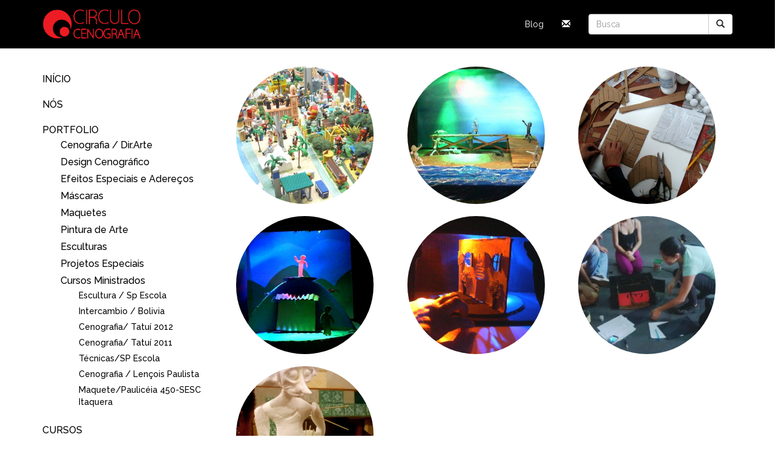

--- FILE ---
content_type: text/html; charset=UTF-8
request_url: https://circulocenografia.com.br/portfolio/?categoria=cursos-ministrados
body_size: 10228
content:
<!doctype html>
<!--[if lt IE 7 ]> <html lang="pt" class="no-js ie6" lang="pt-BR"> <![endif]-->
<!--[if IE 7 ]>    <html lang="pt" class="no-js ie7" lang="pt-BR"> <![endif]-->
<!--[if IE 8 ]>    <html lang="pt" class="no-js ie8" lang="pt-BR"> <![endif]-->
<!--[if IE 9 ]>    <html lang="pt" class="no-js ie9" lang="pt-BR"> <![endif]-->
<!--[if (gt IE 9)|!(IE)]><!--><html class="no-js" lang="pt-BR"><!--<![endif]-->
<head>
<meta charset="UTF-8" />
<meta name="geo.country" content="br" />
<meta name="description" content="" />
<meta name="viewport" content="width=device-width, initial-scale=1.0" />
<link rel="profile" href="http://gmpg.org/xfn/11" />
<link rel="icon" type="image/png" href="https://circulocenografia.com.br/wp-content/themes/circulocenografia-theme/css/img/favicon_mam.png" />
<link rel="pingback" href="https://circulocenografia.com.br/xmlrpc.php" />
<link rel="home" href="" />
<title>Portfolio | Círculo Cenografia</title>
<meta name='robots' content='max-image-preview:large' />
	<style>img:is([sizes="auto" i], [sizes^="auto," i]) { contain-intrinsic-size: 3000px 1500px }</style>
	<link rel='dns-prefetch' href='//fonts.googleapis.com' />
<link rel="alternate" type="application/rss+xml" title="Feed para Círculo Cenografia &raquo;" href="https://circulocenografia.com.br/feed/" />
<link rel="alternate" type="application/rss+xml" title="Feed de comentários para Círculo Cenografia &raquo;" href="https://circulocenografia.com.br/comments/feed/" />
<link rel="alternate" type="application/rss+xml" title="Feed de Círculo Cenografia &raquo; Portfolio" href="https://circulocenografia.com.br/portfolio/feed/" />
<script type="text/javascript">
/* <![CDATA[ */
window._wpemojiSettings = {"baseUrl":"https:\/\/s.w.org\/images\/core\/emoji\/16.0.1\/72x72\/","ext":".png","svgUrl":"https:\/\/s.w.org\/images\/core\/emoji\/16.0.1\/svg\/","svgExt":".svg","source":{"concatemoji":"https:\/\/circulocenografia.com.br\/wp-includes\/js\/wp-emoji-release.min.js?ver=6.8.3"}};
/*! This file is auto-generated */
!function(s,n){var o,i,e;function c(e){try{var t={supportTests:e,timestamp:(new Date).valueOf()};sessionStorage.setItem(o,JSON.stringify(t))}catch(e){}}function p(e,t,n){e.clearRect(0,0,e.canvas.width,e.canvas.height),e.fillText(t,0,0);var t=new Uint32Array(e.getImageData(0,0,e.canvas.width,e.canvas.height).data),a=(e.clearRect(0,0,e.canvas.width,e.canvas.height),e.fillText(n,0,0),new Uint32Array(e.getImageData(0,0,e.canvas.width,e.canvas.height).data));return t.every(function(e,t){return e===a[t]})}function u(e,t){e.clearRect(0,0,e.canvas.width,e.canvas.height),e.fillText(t,0,0);for(var n=e.getImageData(16,16,1,1),a=0;a<n.data.length;a++)if(0!==n.data[a])return!1;return!0}function f(e,t,n,a){switch(t){case"flag":return n(e,"\ud83c\udff3\ufe0f\u200d\u26a7\ufe0f","\ud83c\udff3\ufe0f\u200b\u26a7\ufe0f")?!1:!n(e,"\ud83c\udde8\ud83c\uddf6","\ud83c\udde8\u200b\ud83c\uddf6")&&!n(e,"\ud83c\udff4\udb40\udc67\udb40\udc62\udb40\udc65\udb40\udc6e\udb40\udc67\udb40\udc7f","\ud83c\udff4\u200b\udb40\udc67\u200b\udb40\udc62\u200b\udb40\udc65\u200b\udb40\udc6e\u200b\udb40\udc67\u200b\udb40\udc7f");case"emoji":return!a(e,"\ud83e\udedf")}return!1}function g(e,t,n,a){var r="undefined"!=typeof WorkerGlobalScope&&self instanceof WorkerGlobalScope?new OffscreenCanvas(300,150):s.createElement("canvas"),o=r.getContext("2d",{willReadFrequently:!0}),i=(o.textBaseline="top",o.font="600 32px Arial",{});return e.forEach(function(e){i[e]=t(o,e,n,a)}),i}function t(e){var t=s.createElement("script");t.src=e,t.defer=!0,s.head.appendChild(t)}"undefined"!=typeof Promise&&(o="wpEmojiSettingsSupports",i=["flag","emoji"],n.supports={everything:!0,everythingExceptFlag:!0},e=new Promise(function(e){s.addEventListener("DOMContentLoaded",e,{once:!0})}),new Promise(function(t){var n=function(){try{var e=JSON.parse(sessionStorage.getItem(o));if("object"==typeof e&&"number"==typeof e.timestamp&&(new Date).valueOf()<e.timestamp+604800&&"object"==typeof e.supportTests)return e.supportTests}catch(e){}return null}();if(!n){if("undefined"!=typeof Worker&&"undefined"!=typeof OffscreenCanvas&&"undefined"!=typeof URL&&URL.createObjectURL&&"undefined"!=typeof Blob)try{var e="postMessage("+g.toString()+"("+[JSON.stringify(i),f.toString(),p.toString(),u.toString()].join(",")+"));",a=new Blob([e],{type:"text/javascript"}),r=new Worker(URL.createObjectURL(a),{name:"wpTestEmojiSupports"});return void(r.onmessage=function(e){c(n=e.data),r.terminate(),t(n)})}catch(e){}c(n=g(i,f,p,u))}t(n)}).then(function(e){for(var t in e)n.supports[t]=e[t],n.supports.everything=n.supports.everything&&n.supports[t],"flag"!==t&&(n.supports.everythingExceptFlag=n.supports.everythingExceptFlag&&n.supports[t]);n.supports.everythingExceptFlag=n.supports.everythingExceptFlag&&!n.supports.flag,n.DOMReady=!1,n.readyCallback=function(){n.DOMReady=!0}}).then(function(){return e}).then(function(){var e;n.supports.everything||(n.readyCallback(),(e=n.source||{}).concatemoji?t(e.concatemoji):e.wpemoji&&e.twemoji&&(t(e.twemoji),t(e.wpemoji)))}))}((window,document),window._wpemojiSettings);
/* ]]> */
</script>
<style id='wp-emoji-styles-inline-css' type='text/css'>

	img.wp-smiley, img.emoji {
		display: inline !important;
		border: none !important;
		box-shadow: none !important;
		height: 1em !important;
		width: 1em !important;
		margin: 0 0.07em !important;
		vertical-align: -0.1em !important;
		background: none !important;
		padding: 0 !important;
	}
</style>
<link rel='stylesheet' id='wp-block-library-css' href='https://circulocenografia.com.br/wp-includes/css/dist/block-library/style.min.css?ver=6.8.3' type='text/css' media='all' />
<style id='classic-theme-styles-inline-css' type='text/css'>
/*! This file is auto-generated */
.wp-block-button__link{color:#fff;background-color:#32373c;border-radius:9999px;box-shadow:none;text-decoration:none;padding:calc(.667em + 2px) calc(1.333em + 2px);font-size:1.125em}.wp-block-file__button{background:#32373c;color:#fff;text-decoration:none}
</style>
<style id='global-styles-inline-css' type='text/css'>
:root{--wp--preset--aspect-ratio--square: 1;--wp--preset--aspect-ratio--4-3: 4/3;--wp--preset--aspect-ratio--3-4: 3/4;--wp--preset--aspect-ratio--3-2: 3/2;--wp--preset--aspect-ratio--2-3: 2/3;--wp--preset--aspect-ratio--16-9: 16/9;--wp--preset--aspect-ratio--9-16: 9/16;--wp--preset--color--black: #000000;--wp--preset--color--cyan-bluish-gray: #abb8c3;--wp--preset--color--white: #ffffff;--wp--preset--color--pale-pink: #f78da7;--wp--preset--color--vivid-red: #cf2e2e;--wp--preset--color--luminous-vivid-orange: #ff6900;--wp--preset--color--luminous-vivid-amber: #fcb900;--wp--preset--color--light-green-cyan: #7bdcb5;--wp--preset--color--vivid-green-cyan: #00d084;--wp--preset--color--pale-cyan-blue: #8ed1fc;--wp--preset--color--vivid-cyan-blue: #0693e3;--wp--preset--color--vivid-purple: #9b51e0;--wp--preset--gradient--vivid-cyan-blue-to-vivid-purple: linear-gradient(135deg,rgba(6,147,227,1) 0%,rgb(155,81,224) 100%);--wp--preset--gradient--light-green-cyan-to-vivid-green-cyan: linear-gradient(135deg,rgb(122,220,180) 0%,rgb(0,208,130) 100%);--wp--preset--gradient--luminous-vivid-amber-to-luminous-vivid-orange: linear-gradient(135deg,rgba(252,185,0,1) 0%,rgba(255,105,0,1) 100%);--wp--preset--gradient--luminous-vivid-orange-to-vivid-red: linear-gradient(135deg,rgba(255,105,0,1) 0%,rgb(207,46,46) 100%);--wp--preset--gradient--very-light-gray-to-cyan-bluish-gray: linear-gradient(135deg,rgb(238,238,238) 0%,rgb(169,184,195) 100%);--wp--preset--gradient--cool-to-warm-spectrum: linear-gradient(135deg,rgb(74,234,220) 0%,rgb(151,120,209) 20%,rgb(207,42,186) 40%,rgb(238,44,130) 60%,rgb(251,105,98) 80%,rgb(254,248,76) 100%);--wp--preset--gradient--blush-light-purple: linear-gradient(135deg,rgb(255,206,236) 0%,rgb(152,150,240) 100%);--wp--preset--gradient--blush-bordeaux: linear-gradient(135deg,rgb(254,205,165) 0%,rgb(254,45,45) 50%,rgb(107,0,62) 100%);--wp--preset--gradient--luminous-dusk: linear-gradient(135deg,rgb(255,203,112) 0%,rgb(199,81,192) 50%,rgb(65,88,208) 100%);--wp--preset--gradient--pale-ocean: linear-gradient(135deg,rgb(255,245,203) 0%,rgb(182,227,212) 50%,rgb(51,167,181) 100%);--wp--preset--gradient--electric-grass: linear-gradient(135deg,rgb(202,248,128) 0%,rgb(113,206,126) 100%);--wp--preset--gradient--midnight: linear-gradient(135deg,rgb(2,3,129) 0%,rgb(40,116,252) 100%);--wp--preset--font-size--small: 13px;--wp--preset--font-size--medium: 20px;--wp--preset--font-size--large: 36px;--wp--preset--font-size--x-large: 42px;--wp--preset--spacing--20: 0.44rem;--wp--preset--spacing--30: 0.67rem;--wp--preset--spacing--40: 1rem;--wp--preset--spacing--50: 1.5rem;--wp--preset--spacing--60: 2.25rem;--wp--preset--spacing--70: 3.38rem;--wp--preset--spacing--80: 5.06rem;--wp--preset--shadow--natural: 6px 6px 9px rgba(0, 0, 0, 0.2);--wp--preset--shadow--deep: 12px 12px 50px rgba(0, 0, 0, 0.4);--wp--preset--shadow--sharp: 6px 6px 0px rgba(0, 0, 0, 0.2);--wp--preset--shadow--outlined: 6px 6px 0px -3px rgba(255, 255, 255, 1), 6px 6px rgba(0, 0, 0, 1);--wp--preset--shadow--crisp: 6px 6px 0px rgba(0, 0, 0, 1);}:where(.is-layout-flex){gap: 0.5em;}:where(.is-layout-grid){gap: 0.5em;}body .is-layout-flex{display: flex;}.is-layout-flex{flex-wrap: wrap;align-items: center;}.is-layout-flex > :is(*, div){margin: 0;}body .is-layout-grid{display: grid;}.is-layout-grid > :is(*, div){margin: 0;}:where(.wp-block-columns.is-layout-flex){gap: 2em;}:where(.wp-block-columns.is-layout-grid){gap: 2em;}:where(.wp-block-post-template.is-layout-flex){gap: 1.25em;}:where(.wp-block-post-template.is-layout-grid){gap: 1.25em;}.has-black-color{color: var(--wp--preset--color--black) !important;}.has-cyan-bluish-gray-color{color: var(--wp--preset--color--cyan-bluish-gray) !important;}.has-white-color{color: var(--wp--preset--color--white) !important;}.has-pale-pink-color{color: var(--wp--preset--color--pale-pink) !important;}.has-vivid-red-color{color: var(--wp--preset--color--vivid-red) !important;}.has-luminous-vivid-orange-color{color: var(--wp--preset--color--luminous-vivid-orange) !important;}.has-luminous-vivid-amber-color{color: var(--wp--preset--color--luminous-vivid-amber) !important;}.has-light-green-cyan-color{color: var(--wp--preset--color--light-green-cyan) !important;}.has-vivid-green-cyan-color{color: var(--wp--preset--color--vivid-green-cyan) !important;}.has-pale-cyan-blue-color{color: var(--wp--preset--color--pale-cyan-blue) !important;}.has-vivid-cyan-blue-color{color: var(--wp--preset--color--vivid-cyan-blue) !important;}.has-vivid-purple-color{color: var(--wp--preset--color--vivid-purple) !important;}.has-black-background-color{background-color: var(--wp--preset--color--black) !important;}.has-cyan-bluish-gray-background-color{background-color: var(--wp--preset--color--cyan-bluish-gray) !important;}.has-white-background-color{background-color: var(--wp--preset--color--white) !important;}.has-pale-pink-background-color{background-color: var(--wp--preset--color--pale-pink) !important;}.has-vivid-red-background-color{background-color: var(--wp--preset--color--vivid-red) !important;}.has-luminous-vivid-orange-background-color{background-color: var(--wp--preset--color--luminous-vivid-orange) !important;}.has-luminous-vivid-amber-background-color{background-color: var(--wp--preset--color--luminous-vivid-amber) !important;}.has-light-green-cyan-background-color{background-color: var(--wp--preset--color--light-green-cyan) !important;}.has-vivid-green-cyan-background-color{background-color: var(--wp--preset--color--vivid-green-cyan) !important;}.has-pale-cyan-blue-background-color{background-color: var(--wp--preset--color--pale-cyan-blue) !important;}.has-vivid-cyan-blue-background-color{background-color: var(--wp--preset--color--vivid-cyan-blue) !important;}.has-vivid-purple-background-color{background-color: var(--wp--preset--color--vivid-purple) !important;}.has-black-border-color{border-color: var(--wp--preset--color--black) !important;}.has-cyan-bluish-gray-border-color{border-color: var(--wp--preset--color--cyan-bluish-gray) !important;}.has-white-border-color{border-color: var(--wp--preset--color--white) !important;}.has-pale-pink-border-color{border-color: var(--wp--preset--color--pale-pink) !important;}.has-vivid-red-border-color{border-color: var(--wp--preset--color--vivid-red) !important;}.has-luminous-vivid-orange-border-color{border-color: var(--wp--preset--color--luminous-vivid-orange) !important;}.has-luminous-vivid-amber-border-color{border-color: var(--wp--preset--color--luminous-vivid-amber) !important;}.has-light-green-cyan-border-color{border-color: var(--wp--preset--color--light-green-cyan) !important;}.has-vivid-green-cyan-border-color{border-color: var(--wp--preset--color--vivid-green-cyan) !important;}.has-pale-cyan-blue-border-color{border-color: var(--wp--preset--color--pale-cyan-blue) !important;}.has-vivid-cyan-blue-border-color{border-color: var(--wp--preset--color--vivid-cyan-blue) !important;}.has-vivid-purple-border-color{border-color: var(--wp--preset--color--vivid-purple) !important;}.has-vivid-cyan-blue-to-vivid-purple-gradient-background{background: var(--wp--preset--gradient--vivid-cyan-blue-to-vivid-purple) !important;}.has-light-green-cyan-to-vivid-green-cyan-gradient-background{background: var(--wp--preset--gradient--light-green-cyan-to-vivid-green-cyan) !important;}.has-luminous-vivid-amber-to-luminous-vivid-orange-gradient-background{background: var(--wp--preset--gradient--luminous-vivid-amber-to-luminous-vivid-orange) !important;}.has-luminous-vivid-orange-to-vivid-red-gradient-background{background: var(--wp--preset--gradient--luminous-vivid-orange-to-vivid-red) !important;}.has-very-light-gray-to-cyan-bluish-gray-gradient-background{background: var(--wp--preset--gradient--very-light-gray-to-cyan-bluish-gray) !important;}.has-cool-to-warm-spectrum-gradient-background{background: var(--wp--preset--gradient--cool-to-warm-spectrum) !important;}.has-blush-light-purple-gradient-background{background: var(--wp--preset--gradient--blush-light-purple) !important;}.has-blush-bordeaux-gradient-background{background: var(--wp--preset--gradient--blush-bordeaux) !important;}.has-luminous-dusk-gradient-background{background: var(--wp--preset--gradient--luminous-dusk) !important;}.has-pale-ocean-gradient-background{background: var(--wp--preset--gradient--pale-ocean) !important;}.has-electric-grass-gradient-background{background: var(--wp--preset--gradient--electric-grass) !important;}.has-midnight-gradient-background{background: var(--wp--preset--gradient--midnight) !important;}.has-small-font-size{font-size: var(--wp--preset--font-size--small) !important;}.has-medium-font-size{font-size: var(--wp--preset--font-size--medium) !important;}.has-large-font-size{font-size: var(--wp--preset--font-size--large) !important;}.has-x-large-font-size{font-size: var(--wp--preset--font-size--x-large) !important;}
:where(.wp-block-post-template.is-layout-flex){gap: 1.25em;}:where(.wp-block-post-template.is-layout-grid){gap: 1.25em;}
:where(.wp-block-columns.is-layout-flex){gap: 2em;}:where(.wp-block-columns.is-layout-grid){gap: 2em;}
:root :where(.wp-block-pullquote){font-size: 1.5em;line-height: 1.6;}
</style>
<link rel='stylesheet' id='bootstrap.min-css' href='https://circulocenografia.com.br/wp-content/themes/circulocenografia-theme/vendors/bootstrap/css/bootstrap.min.css?ver=2022.08.25.1' type='text/css' media='screen' />
<link rel='stylesheet' id='wp-css' href='https://circulocenografia.com.br/wp-content/themes/circulocenografia-theme/css/wp.css?ver=2022.08.25.1' type='text/css' media='screen' />
<link rel='stylesheet' id='owl.carousel-css' href='https://circulocenografia.com.br/wp-content/themes/circulocenografia-theme/vendors/owl.carousel/owl-carousel/owl.carousel.css?ver=2022.08.25.1' type='text/css' media='screen' />
<link rel='stylesheet' id='owl.theme-css' href='https://circulocenografia.com.br/wp-content/themes/circulocenografia-theme/vendors/owl.carousel/owl-carousel/owl.theme.css?ver=2022.08.25.1' type='text/css' media='screen' />
<link rel='stylesheet' id='owl.transitions-css' href='https://circulocenografia.com.br/wp-content/themes/circulocenografia-theme/vendors/owl.carousel/owl-carousel/owl.transitions.css?ver=2022.08.25.1' type='text/css' media='screen' />
<link rel='stylesheet' id='photoswipe-css' href='https://circulocenografia.com.br/wp-content/themes/circulocenografia-theme/vendors/PhotoSwipe/dist/photoswipe.css?ver=2022.08.25.1' type='text/css' media='screen' />
<link rel='stylesheet' id='default-skin-css' href='https://circulocenografia.com.br/wp-content/themes/circulocenografia-theme/vendors/PhotoSwipe/dist/default-skin/default-skin.css?ver=2022.08.25.1' type='text/css' media='screen' />
<link rel='stylesheet' id='circulo-cenografia-css' href='https://circulocenografia.com.br/wp-content/themes/circulocenografia-theme/css/circulo-cenografia.css?ver=2022.08.25.1' type='text/css' media='screen' />
<link rel='stylesheet' id='font-raleway-css' href='https://fonts.googleapis.com/css?family=Raleway%3A500%2C700%2C400&#038;ver=1' type='text/css' media='screen' />
<link rel="https://api.w.org/" href="https://circulocenografia.com.br/wp-json/" /><link rel="EditURI" type="application/rsd+xml" title="RSD" href="https://circulocenografia.com.br/xmlrpc.php?rsd" />
<script type="text/javascript">
var ajaxurl   = 'https://circulocenografia.com.br/wp-admin/admin-ajax.php';
var home_url  = 'https://circulocenografia.com.br/';
var theme_url = 'https://circulocenografia.com.br/wp-content/themes/circulocenografia-theme/';
</script>
<script type="text/javascript">
	window._se_plugin_version = '8.1.9';
</script>
<style type='text/css'>#menu-top {background-color:#000}</style><style type="text/css">.recentcomments a{display:inline !important;padding:0 !important;margin:0 !important;}</style></head>

<body class="archive post-type-archive post-type-archive-portfolio wp-theme-circulocenografia-theme type-portfolio post-type-portfolio item-name-uma-maquina-para-kafka-praga">

<nav class="navbar navbar-default navbar-fixed-top" id="menu-top">
	<div class="container">
		<div class="navbar-header">
			<button type="button" class="navbar-toggle" data-toggle="offcanvas">
				<span class="sr-only">Toggle navigation</span>
				<span class="icon-bar"></span>
				<span class="icon-bar"></span>
				<span class="icon-bar"></span>
			</button>
			<a id="logo-header" href="https://circulocenografia.com.br/">
								<img src="https://circulocenografia.com.br/wp-content/themes/circulocenografia-theme/css/img/circulo-cenografia-logo-1.png" alt="logo Círculo Cenografia" />
			</a>
		</div>
		
		<div id="menu-top-secondary" class="hidden-xs" aria-expanded="true">
			<form class='navbar-form navbar-right' id='header-search' role='search' action='https://circulocenografia.com.br/'><div class="input-group"><input type='text' class='form-control' placeholder='Busca' name='s' value=''><div class="input-group-btn"><button class="btn btn-default" type="submit"><i class="glyphicon glyphicon-search"></i></button></div></div></form>			<ul class="nav navbar-nav navbar-right">
				<li><a href="https://circulocenografia.com.br/blog/">Blog</a></li>
				<li><a href="https://circulocenografia.com.br/contato/" title="Contato"><i class="glyphicon glyphicon-envelope"></i></a></li>
			</ul>
		</div>
	</div>
</nav>
		
<div class="container">
	<div class="row row-offcanvas row-offcanvas-left">
		<div class="col-md-3 col-sm-4 col-xs-6 sidebar-offcanvas" id="offcanvas-sidebar">
						
			<nav id="offcanvas" class="menu-sidebar-container">
				<ul id="menu-sidebar" class="menu-offcanvas">
					<li class="visible-xs">
						<form class='sidebar-search' id='sidebar-search' role='search' action='https://circulocenografia.com.br/'><div class="input-group"><input type='text' class='form-control' placeholder='Busca' name='s' value=''><div class="input-group-btn"><button class="btn btn-default" type="submit"><i class="glyphicon glyphicon-search"></i></button></div></div></form>					</li>
					<li id="page_circulocenografia.com.br" class="page_item"><a href="https://circulocenografia.com.br/" id="page_circulocenografia.com.br" class="page_item" title="Início">Início</a></li>					<li id="page_nos" class="page_item"><a href="https://circulocenografia.com.br/nos/" id="page_nos" class="page_item" title="Nós">Nós</a></li>										<li id="portfolio-submenu">
						<span class="category-link" id="portfolio-categories-list-all" data-target="portfolio-categories-list" data-hstate="todas">Portfolio</span>						<ul>
							<li class="portfolio-category-menu-item"><span class='category-link' id='portfolio-link-category-2' data-target='portfolio-category-2' data-hstate='cenografia'>Cenografia / Dir.Arte</span><ul id='portfolio-category-items-2' class='portfolio-category-items' data-active='0'><li id='portfolio-category-item-1319' class='portfolio-category-item'><a href='https://circulocenografia.com.br/portfolio/a-mesa/'>A Mesa</a></li><li id='portfolio-category-item-1260' class='portfolio-category-item'><a href='https://circulocenografia.com.br/portfolio/o-infrator/'>O Infrator</a></li><li id='portfolio-category-item-416' class='portfolio-category-item'><a href='https://circulocenografia.com.br/portfolio/baby-brink-2/'>Baby Brink</a></li><li id='portfolio-category-item-408' class='portfolio-category-item'><a href='https://circulocenografia.com.br/portfolio/nextel-2/'>Nextel</a></li><li id='portfolio-category-item-361' class='portfolio-category-item'><a href='https://circulocenografia.com.br/portfolio/sonho-de-uma-noite-de-verao/'>Sonho de Uma Noite de Verão</a></li><li id='portfolio-category-item-343' class='portfolio-category-item'><a href='https://circulocenografia.com.br/portfolio/perifericos/'>Periférico</a></li><li id='portfolio-category-item-302' class='portfolio-category-item'><a href='https://circulocenografia.com.br/portfolio/eita-janes-e-suas-stray-backs/'>Eita Jennys e suas Stray Backs</a></li><li id='portfolio-category-item-283' class='portfolio-category-item'><a href='https://circulocenografia.com.br/portfolio/o-mestre-do-jogo/'>O Mestre do Jogo</a></li><li id='portfolio-category-item-260' class='portfolio-category-item'><a href='https://circulocenografia.com.br/portfolio/o-que-te-incomoda-2/'>O Que Te Incomoda</a></li><li id='portfolio-category-item-224' class='portfolio-category-item'><a href='https://circulocenografia.com.br/portfolio/a-vida-e-boa-2/'>A Vida é Boa</a></li><li id='portfolio-category-item-161' class='portfolio-category-item'><a href='https://circulocenografia.com.br/portfolio/66-minutos-em-damasco-66-minutes-in-damascus/'>66 Minutos em Damasco</a></li></ul></li><li class="portfolio-category-menu-item"><span class='category-link' id='portfolio-link-category-3' data-target='portfolio-category-3' data-hstate='design-cenografico'>Design Cenográfico</span><ul id='portfolio-category-items-3' class='portfolio-category-items' data-active='0'><li id='portfolio-category-item-1024' class='portfolio-category-item'><a href='https://circulocenografia.com.br/portfolio/prototiposbrindes/'>Protótipos/Brindes</a></li><li id='portfolio-category-item-1014' class='portfolio-category-item'><a href='https://circulocenografia.com.br/portfolio/porta-retratodesign/'>Porta retrato/design</a></li><li id='portfolio-category-item-812' class='portfolio-category-item'><a href='https://circulocenografia.com.br/portfolio/812-2/'>Play Ground / Brinquedos</a></li><li id='portfolio-category-item-425' class='portfolio-category-item'><a href='https://circulocenografia.com.br/portfolio/casegas-natural-petrobras/'>Case/Gás Natural &#8211; Petrobrás</a></li></ul></li><li class="portfolio-category-menu-item"><span class='category-link' id='portfolio-link-category-11' data-target='portfolio-category-11' data-hstate='adereco'>Efeitos Especiais e Adereços</span><ul id='portfolio-category-items-11' class='portfolio-category-items' data-active='0'><li id='portfolio-category-item-1594' class='portfolio-category-item'><a href='https://circulocenografia.com.br/portfolio/antigona/'>Antígona</a></li><li id='portfolio-category-item-1348' class='portfolio-category-item'><a href='https://circulocenografia.com.br/portfolio/orfeu-e-euridiceopera/'>Orfeu e Eurídice/Opera</a></li><li id='portfolio-category-item-974' class='portfolio-category-item'><a href='https://circulocenografia.com.br/portfolio/rei-leao/'>Rei Leão/ Time For Fun</a></li><li id='portfolio-category-item-780' class='portfolio-category-item'><a href='https://circulocenografia.com.br/portfolio/proteses-corporais/'>Próteses Corporais</a></li><li id='portfolio-category-item-775' class='portfolio-category-item'><a href='https://circulocenografia.com.br/portfolio/mock-ups/'>Mock Ups</a></li><li id='portfolio-category-item-747' class='portfolio-category-item'><a href='https://circulocenografia.com.br/portfolio/ficcao/'>Ficção</a></li><li id='portfolio-category-item-460' class='portfolio-category-item'><a href='https://circulocenografia.com.br/portfolio/o-evangelho-segundo-jesus-cristo-2/'>O Evangelho Segundo Jesus Cristo</a></li><li id='portfolio-category-item-446' class='portfolio-category-item'><a href='https://circulocenografia.com.br/portfolio/encenacao-de-sao-vicente-2/'>Encenação de São Vicente</a></li><li id='portfolio-category-item-439' class='portfolio-category-item'><a href='https://circulocenografia.com.br/portfolio/carmen-3/'>Carmen</a></li><li id='portfolio-category-item-411' class='portfolio-category-item'><a href='https://circulocenografia.com.br/portfolio/aderecos-diversos/'>Objetos de cena/Adereços</a></li></ul></li><li class="portfolio-category-menu-item"><span class='category-link' id='portfolio-link-category-13' data-target='portfolio-category-13' data-hstate='mascaras'>Máscaras</span><ul id='portfolio-category-items-13' class='portfolio-category-items' data-active='0'><li id='portfolio-category-item-664' class='portfolio-category-item'><a href='https://circulocenografia.com.br/portfolio/editorial/'>Editorial</a></li><li id='portfolio-category-item-644' class='portfolio-category-item'><a href='https://circulocenografia.com.br/portfolio/balet-da-cidade-de-sao-paulo/'>Paraíso Perdido</a></li><li id='portfolio-category-item-607' class='portfolio-category-item'><a href='https://circulocenografia.com.br/portfolio/papagaio-real/'>Papagaio Real</a></li><li id='portfolio-category-item-595' class='portfolio-category-item'><a href='https://circulocenografia.com.br/portfolio/dna/'>DNA</a></li></ul></li><li class="portfolio-category-menu-item"><span class='category-link' id='portfolio-link-category-7' data-target='portfolio-category-7' data-hstate='maquetes'>Maquetes</span><ul id='portfolio-category-items-7' class='portfolio-category-items' data-active='0'><li id='portfolio-category-item-586' class='portfolio-category-item'><a href='https://circulocenografia.com.br/portfolio/586-2/'>Shrek</a></li><li id='portfolio-category-item-574' class='portfolio-category-item'><a href='https://circulocenografia.com.br/portfolio/sesc-bertioga-maquete-artistica/'>Maquete Caricata/ SESC Bertioga</a></li><li id='portfolio-category-item-533' class='portfolio-category-item'><a href='https://circulocenografia.com.br/portfolio/teatro-cosipa/'>Teatro Cosipa/ Arquitetônica</a></li><li id='portfolio-category-item-544' class='portfolio-category-item'><a href='https://circulocenografia.com.br/portfolio/estudos/'>Maquete Cenográfica</a></li></ul></li><li class="portfolio-category-menu-item"><span class='category-link' id='portfolio-link-category-14' data-target='portfolio-category-14' data-hstate='pintura-de-arte'>Pintura de Arte</span><ul id='portfolio-category-items-14' class='portfolio-category-items' data-active='0'><li id='portfolio-category-item-941' class='portfolio-category-item'><a href='https://circulocenografia.com.br/portfolio/menor-que-o-mundo/'>Menor Que o Mundo</a></li><li id='portfolio-category-item-762' class='portfolio-category-item'><a href='https://circulocenografia.com.br/portfolio/o-silencio-antes-que-a-chuva-acabe/'>O Silêncio Antes que a Chuva Acabe</a></li><li id='portfolio-category-item-735' class='portfolio-category-item'><a href='https://circulocenografia.com.br/portfolio/um-lugar-quase-perfeito/'>Um Lugar Quase Perfeito</a></li><li id='portfolio-category-item-724' class='portfolio-category-item'><a href='https://circulocenografia.com.br/portfolio/avoar/'>Avoar</a></li><li id='portfolio-category-item-712' class='portfolio-category-item'><a href='https://circulocenografia.com.br/portfolio/biblioteca-do-corpo/'>Biblioteca do Corpo</a></li><li id='portfolio-category-item-694' class='portfolio-category-item'><a href='https://circulocenografia.com.br/portfolio/maria-da-encarnacao/'>Maria da Encarnação</a></li></ul></li><li class="portfolio-category-menu-item"><span class='category-link' id='portfolio-link-category-6' data-target='portfolio-category-6' data-hstate='esculturas'>Esculturas</span><ul id='portfolio-category-items-6' class='portfolio-category-items' data-active='0'><li id='portfolio-category-item-508' class='portfolio-category-item'><a href='https://circulocenografia.com.br/portfolio/processos/'>Processos</a></li><li id='portfolio-category-item-501' class='portfolio-category-item'><a href='https://circulocenografia.com.br/portfolio/pinguins-ambev/'>Pinguins Ambev</a></li><li id='portfolio-category-item-492' class='portfolio-category-item'><a href='https://circulocenografia.com.br/portfolio/museu-praia-do-forte-bahia/'>Museu Praia do Forte, Bahia</a></li><li id='portfolio-category-item-486' class='portfolio-category-item'><a href='https://circulocenografia.com.br/portfolio/indio-guarani/'>Índio Guarani</a></li><li id='portfolio-category-item-477' class='portfolio-category-item'><a href='https://circulocenografia.com.br/portfolio/horus/'>Horus</a></li><li id='portfolio-category-item-468' class='portfolio-category-item'><a href='https://circulocenografia.com.br/portfolio/esculturas/'>Personagens/ editorial</a></li><li id='portfolio-category-item-391' class='portfolio-category-item'><a href='https://circulocenografia.com.br/portfolio/parideira-2/'>Parideira</a></li></ul></li><li class="portfolio-category-menu-item"><span class='category-link' id='portfolio-link-category-15' data-target='portfolio-category-15' data-hstate='projetos-especiais'>Projetos Especiais</span><ul id='portfolio-category-items-15' class='portfolio-category-items' data-active='0'><li id='portfolio-category-item-1693' class='portfolio-category-item'><a href='https://circulocenografia.com.br/portfolio/uma-maquina-para-kafka-praga/'>Uma Maquina para Kafka / Praga</a></li><li id='portfolio-category-item-876' class='portfolio-category-item'><a href='https://circulocenografia.com.br/portfolio/alex-grey-for-rave/'>Alex Grey for Rave</a></li><li id='portfolio-category-item-868' class='portfolio-category-item'><a href='https://circulocenografia.com.br/portfolio/expo-regina-duarte-50-anos/'>Expo Regina Duarte 50 Anos</a></li><li id='portfolio-category-item-854' class='portfolio-category-item'><a href='https://circulocenografia.com.br/portfolio/pauliceia-450/'>Maquete/Paulicéia 450-SESC Itaquera</a></li><li id='portfolio-category-item-801' class='portfolio-category-item'><a href='https://circulocenografia.com.br/portfolio/arte-cidade/'>Arte Cidade</a></li></ul></li><li class="portfolio-category-menu-item"><span class='category-link' id='portfolio-link-category-16' data-target='portfolio-category-16' data-hstate='cursos-ministrados'>Cursos Ministrados</span><ul id='portfolio-category-items-16' class='portfolio-category-items active' data-active='0'><li id='portfolio-category-item-1498' class='portfolio-category-item'><a href='https://circulocenografia.com.br/portfolio/escultura-em-isoporsp-escola-de-teatro/'>Escultura / Sp Escola</a></li><li id='portfolio-category-item-1381' class='portfolio-category-item'><a href='https://circulocenografia.com.br/portfolio/escuela-nacional-de-teatrointercambio-docente/'>Intercambio / Bolivia</a></li><li id='portfolio-category-item-1378' class='portfolio-category-item'><a href='https://circulocenografia.com.br/portfolio/tatui-2013workshop/'>Cenografia/ Tatuí 2012</a></li><li id='portfolio-category-item-1374' class='portfolio-category-item'><a href='https://circulocenografia.com.br/portfolio/tatui-2011-workshop/'>Cenografia/ Tatuí 2011</a></li><li id='portfolio-category-item-1367' class='portfolio-category-item'><a href='https://circulocenografia.com.br/portfolio/representacoes-cenograficascurso/'>Técnicas/SP Escola</a></li><li id='portfolio-category-item-1363' class='portfolio-category-item'><a href='https://circulocenografia.com.br/portfolio/lencois-paulista-workshop/'>Cenografia / Lençois Paulista</a></li><li id='portfolio-category-item-854' class='portfolio-category-item'><a href='https://circulocenografia.com.br/portfolio/pauliceia-450/'>Maquete/Paulicéia 450-SESC Itaquera</a></li></ul></li>						</ul>
					</li>
										<li id="cursos-submenu">
						<a href="https://circulocenografia.com.br/cursos/" id="page_cursos" class="page_item" title="Cursos">Cursos</a>											</li>
					<li class="post-type-item post-type-clipping"><a href="https://circulocenografia.com.br/clipping/" class="post-type-item post-type-clipping" title="Na Mídia">Na Mídia</a></li>					<li class="post-type-item post-type-post"><a href="https://circulocenografia.com.br/blog/" class="post-type-item post-type-post" title="Blog">Blog</a></li>					<li id="page_projeto-cultural" class="page_item"><a href="https://circulocenografia.com.br/projeto-cultural/" id="page_projeto-cultural" class="page_item" title="Projeto Cultural">Projeto Cultural</a></li>					<li id="page_clientes" class="page_item"><a href="https://circulocenografia.com.br/clientes/" id="page_clientes" class="page_item" title="Clientes">Clientes</a></li>					<li id="page_contato" class="page_item"><a href="https://circulocenografia.com.br/contato/" id="page_contato" class="page_item" title="Contato">Contato</a></li>				</ul>
			</nav>		</div>
		<div class="col-md-9 col-sm-8 col-xs-12" id="offcanvas-content">
			<div id="portfolio-box">
								<div class="portfolio-category " id="portfolio-categories-list">
					<ul class="portfolio-category-items row">
					<li class='col-md-4 col-sm-4 col-xs-6'><div class='portfolio-item-content'><img src='https://circulocenografia.com.br/wp-content/uploads/2015/04/capa_cenografia-400x400.jpg' alt='' class='img-responsive' /><div class='portfolio-item-title'>Cenografia / Dir.Arte</div><span class='portfolio-item-link' id='portfolio-category-circles-2' data-target='portfolio-category-2' data-related-menu-link='portfolio-link-category-2' data-hstate='cenografia'></span></div></li><li class='col-md-4 col-sm-4 col-xs-6'><div class='portfolio-item-content'><img src='https://circulocenografia.com.br/wp-content/uploads/2015/04/capa_designer_cenografico1-400x400.jpg' alt='' class='img-responsive' /><div class='portfolio-item-title'>Design Cenográfico</div><span class='portfolio-item-link' id='portfolio-category-circles-3' data-target='portfolio-category-3' data-related-menu-link='portfolio-link-category-3' data-hstate='design-cenografico'></span></div></li><li class="circle-divider divider-2 col-xs-12 visible-xs-block"></li><li class='col-md-4 col-sm-4 col-xs-6'><div class='portfolio-item-content'><img src='https://circulocenografia.com.br/wp-content/uploads/2015/04/capa_aderecos-300x300.jpg' alt='' class='img-responsive' /><div class='portfolio-item-title'>Efeitos Especiais e Adereços</div><span class='portfolio-item-link' id='portfolio-category-circles-11' data-target='portfolio-category-11' data-related-menu-link='portfolio-link-category-11' data-hstate='adereco'></span></div></li><li class="circle-divider divider-3 col-xs-12 visible-sm-block"></li><li class='col-md-4 col-sm-4 col-xs-6'><div class='portfolio-item-content'><img src='https://circulocenografia.com.br/wp-content/uploads/2015/04/capa_mascaras-400x400.jpg' alt='' class='img-responsive' /><div class='portfolio-item-title'>Máscaras</div><span class='portfolio-item-link' id='portfolio-category-circles-13' data-target='portfolio-category-13' data-related-menu-link='portfolio-link-category-13' data-hstate='mascaras'></span></div></li><li class="circle-divider divider-2 col-xs-12 visible-xs-block"></li><li class='col-md-4 col-sm-4 col-xs-6'><div class='portfolio-item-content'><img src='https://circulocenografia.com.br/wp-content/uploads/2015/04/capa_maquete-400x400.jpg' alt='' class='img-responsive' /><div class='portfolio-item-title'>Maquetes</div><span class='portfolio-item-link' id='portfolio-category-circles-7' data-target='portfolio-category-7' data-related-menu-link='portfolio-link-category-7' data-hstate='maquetes'></span></div></li><li class='col-md-4 col-sm-4 col-xs-6'><div class='portfolio-item-content'><img src='https://circulocenografia.com.br/wp-content/uploads/2015/05/Pintura_um_lugar_quase_perfeito_1-400x400.jpg' alt='' class='img-responsive' /><div class='portfolio-item-title'>Pintura de Arte</div><span class='portfolio-item-link' id='portfolio-category-circles-14' data-target='portfolio-category-14' data-related-menu-link='portfolio-link-category-14' data-hstate='pintura-de-arte'></span></div></li><li class="circle-divider divider-3 col-xs-12 visible-sm-block"></li><li class="circle-divider divider-2 col-xs-12 visible-xs-block"></li><li class='col-md-4 col-sm-4 col-xs-6'><div class='portfolio-item-content'><img src='https://circulocenografia.com.br/wp-content/uploads/2015/04/capa_esculturas1-400x400.jpg' alt='' class='img-responsive' /><div class='portfolio-item-title'>Esculturas</div><span class='portfolio-item-link' id='portfolio-category-circles-6' data-target='portfolio-category-6' data-related-menu-link='portfolio-link-category-6' data-hstate='esculturas'></span></div></li><li class='col-md-4 col-sm-4 col-xs-6'><div class='portfolio-item-content'><img src='https://circulocenografia.com.br/wp-content/uploads/2015/04/capa_projetos_especiais-400x400.jpg' alt='' class='img-responsive' /><div class='portfolio-item-title'>Projetos Especiais</div><span class='portfolio-item-link' id='portfolio-category-circles-15' data-target='portfolio-category-15' data-related-menu-link='portfolio-link-category-15' data-hstate='projetos-especiais'></span></div></li><li class="circle-divider divider-2 col-xs-12 visible-xs-block"></li><li class='col-md-4 col-sm-4 col-xs-6'><div class='portfolio-item-content'><img src='https://circulocenografia.com.br/wp-content/uploads/2015/04/capa_oficinas-400x400.jpg' alt='' class='img-responsive' /><div class='portfolio-item-title'>Cursos Ministrados</div><span class='portfolio-item-link' id='portfolio-category-circles-16' data-target='portfolio-category-16' data-related-menu-link='portfolio-link-category-16' data-hstate='cursos-ministrados'></span></div></li><li class="circle-divider divider-3 col-xs-12 visible-sm-block"></li>					</ul>
				</div>
				
				<div class='portfolio-category' id='portfolio-category-2'><ul class='portfolio-category-items row'><li class='col-md-4 col-sm-4 col-xs-6'><div class='portfolio-item-content'><img src='https://circulocenografia.com.br/wp-content/uploads/2015/04/cenografia_66minutos_2-400x400.jpg' alt='' class='img-responsive' /><div class='portfolio-item-title'>66 Minutos em Damasco</div><a href='https://circulocenografia.com.br/portfolio/66-minutos-em-damasco-66-minutes-in-damascus/' class='portfolio-item-link'></a></div></li><li class='col-md-4 col-sm-4 col-xs-6'><div class='portfolio-item-content'><img src='https://circulocenografia.com.br/wp-content/uploads/2015/04/cenografia_a_vida_é_boa_4-400x400.jpg' alt='' class='img-responsive' /><div class='portfolio-item-title'>A Vida é Boa</div><a href='https://circulocenografia.com.br/portfolio/a-vida-e-boa-2/' class='portfolio-item-link'></a></div></li><li class="circle-divider divider-2 col-xs-12 visible-xs-block"></li><li class='col-md-4 col-sm-4 col-xs-6'><div class='portfolio-item-content'><img src='https://circulocenografia.com.br/wp-content/uploads/2015/04/cenografia_o_que_te_incomoda_1-400x400.jpg' alt='' class='img-responsive' /><div class='portfolio-item-title'>O Que Te Incomoda</div><a href='https://circulocenografia.com.br/portfolio/o-que-te-incomoda-2/' class='portfolio-item-link'></a></div></li><li class="circle-divider divider-3 col-xs-12 visible-sm-block"></li><li class='col-md-4 col-sm-4 col-xs-6'><div class='portfolio-item-content'><img src='https://circulocenografia.com.br/wp-content/uploads/2015/04/cenografia_o_mestre_do_jogo_1-400x400.jpg' alt='' class='img-responsive' /><div class='portfolio-item-title'>O Mestre do Jogo</div><a href='https://circulocenografia.com.br/portfolio/o-mestre-do-jogo/' class='portfolio-item-link'></a></div></li><li class="circle-divider divider-2 col-xs-12 visible-xs-block"></li><li class='col-md-4 col-sm-4 col-xs-6'><div class='portfolio-item-content'><img src='https://circulocenografia.com.br/wp-content/uploads/2015/04/cenografia_eita_janes_1-400x400.jpg' alt='' class='img-responsive' /><div class='portfolio-item-title'>Eita Jennys e suas Stray Backs</div><a href='https://circulocenografia.com.br/portfolio/eita-janes-e-suas-stray-backs/' class='portfolio-item-link'></a></div></li><li class='col-md-4 col-sm-4 col-xs-6'><div class='portfolio-item-content'><img src='https://circulocenografia.com.br/wp-content/uploads/2015/04/cenografia_perifericos_1-400x400.jpg' alt='' class='img-responsive' /><div class='portfolio-item-title'>Periférico</div><a href='https://circulocenografia.com.br/portfolio/perifericos/' class='portfolio-item-link'></a></div></li><li class="circle-divider divider-3 col-xs-12 visible-sm-block"></li><li class="circle-divider divider-2 col-xs-12 visible-xs-block"></li><li class='col-md-4 col-sm-4 col-xs-6'><div class='portfolio-item-content'><img src='https://circulocenografia.com.br/wp-content/uploads/2015/04/cenografia_sonho_1-400x400.jpg' alt='' class='img-responsive' /><div class='portfolio-item-title'>Sonho de Uma Noite de Verão</div><a href='https://circulocenografia.com.br/portfolio/sonho-de-uma-noite-de-verao/' class='portfolio-item-link'></a></div></li><li class='col-md-4 col-sm-4 col-xs-6'><div class='portfolio-item-content'><img src='https://circulocenografia.com.br/wp-content/uploads/2015/04/cenografia_nextel_2-400x400.jpg' alt='' class='img-responsive' /><div class='portfolio-item-title'>Nextel</div><a href='https://circulocenografia.com.br/portfolio/nextel-2/' class='portfolio-item-link'></a></div></li><li class="circle-divider divider-2 col-xs-12 visible-xs-block"></li><li class='col-md-4 col-sm-4 col-xs-6'><div class='portfolio-item-content'><img src='https://circulocenografia.com.br/wp-content/uploads/2015/04/direcaodearte_babybrink_5-400x400.jpg' alt='' class='img-responsive' /><div class='portfolio-item-title'>Baby Brink</div><a href='https://circulocenografia.com.br/portfolio/baby-brink-2/' class='portfolio-item-link'></a></div></li><li class="circle-divider divider-3 col-xs-12 visible-sm-block"></li><li class='col-md-4 col-sm-4 col-xs-6'><div class='portfolio-item-content'><img src='https://circulocenografia.com.br/wp-content/uploads/2015/05/cenografia_infrator_capa-400x400.jpg' alt='' class='img-responsive' /><div class='portfolio-item-title'>O Infrator</div><a href='https://circulocenografia.com.br/portfolio/o-infrator/' class='portfolio-item-link'></a></div></li><li class="circle-divider divider-2 col-xs-12 visible-xs-block"></li><li class='col-md-4 col-sm-4 col-xs-6'><div class='portfolio-item-content'><img src='https://circulocenografia.com.br/wp-content/uploads/2015/05/cenografia_a_mesa_1b-400x400.jpg' alt='' class='img-responsive' /><div class='portfolio-item-title'>A Mesa</div><a href='https://circulocenografia.com.br/portfolio/a-mesa/' class='portfolio-item-link'></a></div></li></ul></div><div class='portfolio-category' id='portfolio-category-3'><ul class='portfolio-category-items row'><li class='col-md-4 col-sm-4 col-xs-6'><div class='portfolio-item-content'><img src='https://circulocenografia.com.br/wp-content/uploads/2015/04/aderecos_petrobras_5-400x400.jpg' alt='' class='img-responsive' /><div class='portfolio-item-title'>Case/Gás Natural - Petrobrás</div><a href='https://circulocenografia.com.br/portfolio/casegas-natural-petrobras/' class='portfolio-item-link'></a></div></li><li class='col-md-4 col-sm-4 col-xs-6'><div class='portfolio-item-content'><img src='https://circulocenografia.com.br/wp-content/uploads/2015/04/Projeto_especial_rio_branco_2-400x400.jpg' alt='' class='img-responsive' /><div class='portfolio-item-title'>Play Ground / Brinquedos</div><a href='https://circulocenografia.com.br/portfolio/812-2/' class='portfolio-item-link'></a></div></li><li class="circle-divider divider-2 col-xs-12 visible-xs-block"></li><li class='col-md-4 col-sm-4 col-xs-6'><div class='portfolio-item-content'><img src='https://circulocenografia.com.br/wp-content/uploads/2015/05/design_portaretrato_2.2.jpg' alt='' class='img-responsive' /><div class='portfolio-item-title'>Porta retrato/design</div><a href='https://circulocenografia.com.br/portfolio/porta-retratodesign/' class='portfolio-item-link'></a></div></li><li class="circle-divider divider-3 col-xs-12 visible-sm-block"></li><li class='col-md-4 col-sm-4 col-xs-6'><div class='portfolio-item-content'><img src='https://circulocenografia.com.br/wp-content/uploads/2015/05/design_sesc_2.1-400x400.jpg' alt='' class='img-responsive' /><div class='portfolio-item-title'>Protótipos/Brindes</div><a href='https://circulocenografia.com.br/portfolio/prototiposbrindes/' class='portfolio-item-link'></a></div></li><li class="circle-divider divider-2 col-xs-12 visible-xs-block"></li></ul></div><div class='portfolio-category' id='portfolio-category-11'><ul class='portfolio-category-items row'><li class='col-md-4 col-sm-4 col-xs-6'><div class='portfolio-item-content'><img src='https://circulocenografia.com.br/wp-content/uploads/2015/04/aderecos_veronica_e_cacilda_1-400x400.jpg' alt='' class='img-responsive' /><div class='portfolio-item-title'>Objetos de cena/Adereços</div><a href='https://circulocenografia.com.br/portfolio/aderecos-diversos/' class='portfolio-item-link'></a></div></li><li class='col-md-4 col-sm-4 col-xs-6'><div class='portfolio-item-content'><img src='https://circulocenografia.com.br/wp-content/uploads/2015/04/aderecos_carmen_2-400x400.jpg' alt='' class='img-responsive' /><div class='portfolio-item-title'>Carmen</div><a href='https://circulocenografia.com.br/portfolio/carmen-3/' class='portfolio-item-link'></a></div></li><li class="circle-divider divider-2 col-xs-12 visible-xs-block"></li><li class='col-md-4 col-sm-4 col-xs-6'><div class='portfolio-item-content'><img src='https://circulocenografia.com.br/wp-content/uploads/2015/04/adereco_saovicente_g2-400x400.jpg' alt='' class='img-responsive' /><div class='portfolio-item-title'>Encenação de São Vicente</div><a href='https://circulocenografia.com.br/portfolio/encenacao-de-sao-vicente-2/' class='portfolio-item-link'></a></div></li><li class="circle-divider divider-3 col-xs-12 visible-sm-block"></li><li class='col-md-4 col-sm-4 col-xs-6'><div class='portfolio-item-content'><img src='https://circulocenografia.com.br/wp-content/uploads/2015/04/aderecos_evangelho_4-400x400.jpg' alt='' class='img-responsive' /><div class='portfolio-item-title'>O Evangelho Segundo Jesus Cristo</div><a href='https://circulocenografia.com.br/portfolio/o-evangelho-segundo-jesus-cristo-2/' class='portfolio-item-link'></a></div></li><li class="circle-divider divider-2 col-xs-12 visible-xs-block"></li><li class='col-md-4 col-sm-4 col-xs-6'><div class='portfolio-item-content'><img src='https://circulocenografia.com.br/wp-content/uploads/2015/04/Pintura_ficção_2-400x400.jpg' alt='' class='img-responsive' /><div class='portfolio-item-title'>Ficção</div><a href='https://circulocenografia.com.br/portfolio/ficcao/' class='portfolio-item-link'></a></div></li><li class='col-md-4 col-sm-4 col-xs-6'><div class='portfolio-item-content'><img src='https://circulocenografia.com.br/wp-content/uploads/2015/04/efeitos_mockups_2-400x400.jpg' alt='' class='img-responsive' /><div class='portfolio-item-title'>Mock Ups</div><a href='https://circulocenografia.com.br/portfolio/mock-ups/' class='portfolio-item-link'></a></div></li><li class="circle-divider divider-3 col-xs-12 visible-sm-block"></li><li class="circle-divider divider-2 col-xs-12 visible-xs-block"></li><li class='col-md-4 col-sm-4 col-xs-6'><div class='portfolio-item-content'><img src='https://circulocenografia.com.br/wp-content/uploads/2015/04/efeitos_proteses_g7-400x400.jpg' alt='' class='img-responsive' /><div class='portfolio-item-title'>Próteses Corporais</div><a href='https://circulocenografia.com.br/portfolio/proteses-corporais/' class='portfolio-item-link'></a></div></li><li class='col-md-4 col-sm-4 col-xs-6'><div class='portfolio-item-content'><img src='https://circulocenografia.com.br/wp-content/uploads/2015/04/projetos_rei_leao_bolinha-400x400.jpg' alt='' class='img-responsive' /><div class='portfolio-item-title'>Rei Leão/ Time For Fun</div><a href='https://circulocenografia.com.br/portfolio/rei-leao/' class='portfolio-item-link'></a></div></li><li class="circle-divider divider-2 col-xs-12 visible-xs-block"></li><li class='col-md-4 col-sm-4 col-xs-6'><div class='portfolio-item-content'><img src='https://circulocenografia.com.br/wp-content/uploads/2015/05/adereços_orfeu_capa_5-400x400.jpg' alt='' class='img-responsive' /><div class='portfolio-item-title'>Orfeu e Eurídice/Opera</div><a href='https://circulocenografia.com.br/portfolio/orfeu-e-euridiceopera/' class='portfolio-item-link'></a></div></li><li class="circle-divider divider-3 col-xs-12 visible-sm-block"></li><li class='col-md-4 col-sm-4 col-xs-6'><div class='portfolio-item-content'><img src='https://circulocenografia.com.br/wp-content/uploads/2015/05/Efeitos_Antigona_painel_bolinha.1-400x400.jpg' alt='' class='img-responsive' /><div class='portfolio-item-title'>Antígona</div><a href='https://circulocenografia.com.br/portfolio/antigona/' class='portfolio-item-link'></a></div></li><li class="circle-divider divider-2 col-xs-12 visible-xs-block"></li></ul></div><div class='portfolio-category' id='portfolio-category-13'><ul class='portfolio-category-items row'><li class='col-md-4 col-sm-4 col-xs-6'><div class='portfolio-item-content'><img src='https://circulocenografia.com.br/wp-content/uploads/2015/04/mascaras_dna_4-400x400.jpg' alt='' class='img-responsive' /><div class='portfolio-item-title'>DNA</div><a href='https://circulocenografia.com.br/portfolio/dna/' class='portfolio-item-link'></a></div></li><li class='col-md-4 col-sm-4 col-xs-6'><div class='portfolio-item-content'><img src='https://circulocenografia.com.br/wp-content/uploads/2015/04/mascaras_papagaioreal_3-400x400.jpg' alt='' class='img-responsive' /><div class='portfolio-item-title'>Papagaio Real</div><a href='https://circulocenografia.com.br/portfolio/papagaio-real/' class='portfolio-item-link'></a></div></li><li class="circle-divider divider-2 col-xs-12 visible-xs-block"></li><li class='col-md-4 col-sm-4 col-xs-6'><div class='portfolio-item-content'><img src='https://circulocenografia.com.br/wp-content/uploads/2015/04/mascaras_baledacidade_8-400x400.jpg' alt='' class='img-responsive' /><div class='portfolio-item-title'>Paraíso Perdido</div><a href='https://circulocenografia.com.br/portfolio/balet-da-cidade-de-sao-paulo/' class='portfolio-item-link'></a></div></li><li class="circle-divider divider-3 col-xs-12 visible-sm-block"></li><li class='col-md-4 col-sm-4 col-xs-6'><div class='portfolio-item-content'><img src='https://circulocenografia.com.br/wp-content/uploads/2015/04/mascara_editorial_3-400x400.jpg' alt='' class='img-responsive' /><div class='portfolio-item-title'>Editorial</div><a href='https://circulocenografia.com.br/portfolio/editorial/' class='portfolio-item-link'></a></div></li><li class="circle-divider divider-2 col-xs-12 visible-xs-block"></li></ul></div><div class='portfolio-category' id='portfolio-category-7'><ul class='portfolio-category-items row'><li class='col-md-4 col-sm-4 col-xs-6'><div class='portfolio-item-content'><img src='https://circulocenografia.com.br/wp-content/uploads/2015/04/maquete_cosipa_g22-400x400.jpg' alt='' class='img-responsive' /><div class='portfolio-item-title'>Teatro Cosipa/ Arquitetônica</div><a href='https://circulocenografia.com.br/portfolio/teatro-cosipa/' class='portfolio-item-link'></a></div></li><li class='col-md-4 col-sm-4 col-xs-6'><div class='portfolio-item-content'><img src='https://circulocenografia.com.br/wp-content/uploads/2015/04/maquete_encarnação_g2-400x400.jpg' alt='' class='img-responsive' /><div class='portfolio-item-title'>Maquete Cenográfica</div><a href='https://circulocenografia.com.br/portfolio/estudos/' class='portfolio-item-link'></a></div></li><li class="circle-divider divider-2 col-xs-12 visible-xs-block"></li><li class='col-md-4 col-sm-4 col-xs-6'><div class='portfolio-item-content'><img src='https://circulocenografia.com.br/wp-content/uploads/2015/04/maquete_bertioga_4-400x400.jpg' alt='' class='img-responsive' /><div class='portfolio-item-title'>Maquete Caricata/ SESC Bertioga</div><a href='https://circulocenografia.com.br/portfolio/sesc-bertioga-maquete-artistica/' class='portfolio-item-link'></a></div></li><li class="circle-divider divider-3 col-xs-12 visible-sm-block"></li><li class='col-md-4 col-sm-4 col-xs-6'><div class='portfolio-item-content'><img src='https://circulocenografia.com.br/wp-content/uploads/2015/04/Maquete_shrek_g1125-400x400.jpg' alt='' class='img-responsive' /><div class='portfolio-item-title'>Shrek</div><a href='https://circulocenografia.com.br/portfolio/586-2/' class='portfolio-item-link'></a></div></li><li class="circle-divider divider-2 col-xs-12 visible-xs-block"></li></ul></div><div class='portfolio-category' id='portfolio-category-14'><ul class='portfolio-category-items row'><li class='col-md-4 col-sm-4 col-xs-6'><div class='portfolio-item-content'><img src='https://circulocenografia.com.br/wp-content/uploads/2015/04/Pintura_Encarnacao_4-400x400.jpg' alt='' class='img-responsive' /><div class='portfolio-item-title'>Maria da Encarnação</div><a href='https://circulocenografia.com.br/portfolio/maria-da-encarnacao/' class='portfolio-item-link'></a></div></li><li class='col-md-4 col-sm-4 col-xs-6'><div class='portfolio-item-content'><img src='https://circulocenografia.com.br/wp-content/uploads/2015/04/pintura_biblioteca_2-400x400.jpg' alt='' class='img-responsive' /><div class='portfolio-item-title'>Biblioteca do Corpo</div><a href='https://circulocenografia.com.br/portfolio/biblioteca-do-corpo/' class='portfolio-item-link'></a></div></li><li class="circle-divider divider-2 col-xs-12 visible-xs-block"></li><li class='col-md-4 col-sm-4 col-xs-6'><div class='portfolio-item-content'><img src='https://circulocenografia.com.br/wp-content/uploads/2015/04/Pintura_avoar_2-400x400.jpg' alt='' class='img-responsive' /><div class='portfolio-item-title'>Avoar</div><a href='https://circulocenografia.com.br/portfolio/avoar/' class='portfolio-item-link'></a></div></li><li class="circle-divider divider-3 col-xs-12 visible-sm-block"></li><li class='col-md-4 col-sm-4 col-xs-6'><div class='portfolio-item-content'><img src='https://circulocenografia.com.br/wp-content/uploads/2015/04/Pintura_um_lugar_quase_perfeito_g2-400x400.jpg' alt='' class='img-responsive' /><div class='portfolio-item-title'>Um Lugar Quase Perfeito</div><a href='https://circulocenografia.com.br/portfolio/um-lugar-quase-perfeito/' class='portfolio-item-link'></a></div></li><li class="circle-divider divider-2 col-xs-12 visible-xs-block"></li><li class='col-md-4 col-sm-4 col-xs-6'><div class='portfolio-item-content'><img src='https://circulocenografia.com.br/wp-content/uploads/2015/04/pintura_silencio_g1-400x400.jpg' alt='' class='img-responsive' /><div class='portfolio-item-title'>O Silêncio Antes que a Chuva Acabe</div><a href='https://circulocenografia.com.br/portfolio/o-silencio-antes-que-a-chuva-acabe/' class='portfolio-item-link'></a></div></li><li class='col-md-4 col-sm-4 col-xs-6'><div class='portfolio-item-content'><img src='https://circulocenografia.com.br/wp-content/uploads/2015/04/menor_mundo_tex-400x374.jpg' alt='' class='img-responsive' /><div class='portfolio-item-title'>Menor Que o Mundo</div><a href='https://circulocenografia.com.br/portfolio/menor-que-o-mundo/' class='portfolio-item-link'></a></div></li><li class="circle-divider divider-3 col-xs-12 visible-sm-block"></li><li class="circle-divider divider-2 col-xs-12 visible-xs-block"></li></ul></div><div class='portfolio-category' id='portfolio-category-6'><ul class='portfolio-category-items row'><li class='col-md-4 col-sm-4 col-xs-6'><div class='portfolio-item-content'><img src='https://circulocenografia.com.br/wp-content/uploads/2015/04/escultura_pareideira_x-400x400.jpg' alt='' class='img-responsive' /><div class='portfolio-item-title'>Parideira</div><a href='https://circulocenografia.com.br/portfolio/parideira-2/' class='portfolio-item-link'></a></div></li><li class='col-md-4 col-sm-4 col-xs-6'><div class='portfolio-item-content'><img src='https://circulocenografia.com.br/wp-content/uploads/2015/04/esculturas_fibras_g4-400x400.jpg' alt='' class='img-responsive' /><div class='portfolio-item-title'>Personagens/ editorial</div><a href='https://circulocenografia.com.br/portfolio/esculturas/' class='portfolio-item-link'></a></div></li><li class="circle-divider divider-2 col-xs-12 visible-xs-block"></li><li class='col-md-4 col-sm-4 col-xs-6'><div class='portfolio-item-content'><img src='https://circulocenografia.com.br/wp-content/uploads/2015/04/escultura_horus_g4-400x400.jpg' alt='' class='img-responsive' /><div class='portfolio-item-title'>Horus</div><a href='https://circulocenografia.com.br/portfolio/horus/' class='portfolio-item-link'></a></div></li><li class="circle-divider divider-3 col-xs-12 visible-sm-block"></li><li class='col-md-4 col-sm-4 col-xs-6'><div class='portfolio-item-content'><img src='https://circulocenografia.com.br/wp-content/uploads/2015/04/escultura_indio_1-400x400.jpg' alt='' class='img-responsive' /><div class='portfolio-item-title'>Índio Guarani</div><a href='https://circulocenografia.com.br/portfolio/indio-guarani/' class='portfolio-item-link'></a></div></li><li class="circle-divider divider-2 col-xs-12 visible-xs-block"></li><li class='col-md-4 col-sm-4 col-xs-6'><div class='portfolio-item-content'><img src='https://circulocenografia.com.br/wp-content/uploads/2015/04/Escultura_museu_31-399x400.jpg' alt='' class='img-responsive' /><div class='portfolio-item-title'>Museu Praia do Forte, Bahia</div><a href='https://circulocenografia.com.br/portfolio/museu-praia-do-forte-bahia/' class='portfolio-item-link'></a></div></li><li class='col-md-4 col-sm-4 col-xs-6'><div class='portfolio-item-content'><img src='https://circulocenografia.com.br/wp-content/uploads/2015/04/escultura_pinguin_3-400x400.jpg' alt='' class='img-responsive' /><div class='portfolio-item-title'>Pinguins Ambev</div><a href='https://circulocenografia.com.br/portfolio/pinguins-ambev/' class='portfolio-item-link'></a></div></li><li class="circle-divider divider-3 col-xs-12 visible-sm-block"></li><li class="circle-divider divider-2 col-xs-12 visible-xs-block"></li><li class='col-md-4 col-sm-4 col-xs-6'><div class='portfolio-item-content'><img src='https://circulocenografia.com.br/wp-content/uploads/2015/04/esculturas_processos_g7-400x400.jpg' alt='' class='img-responsive' /><div class='portfolio-item-title'>Processos</div><a href='https://circulocenografia.com.br/portfolio/processos/' class='portfolio-item-link'></a></div></li></ul></div><div class='portfolio-category' id='portfolio-category-15'><ul class='portfolio-category-items row'><li class='col-md-4 col-sm-4 col-xs-6'><div class='portfolio-item-content'><img src='https://circulocenografia.com.br/wp-content/uploads/2015/04/projetos_especiais_arte_cidade__23-400x400.jpg' alt='' class='img-responsive' /><div class='portfolio-item-title'>Arte Cidade</div><a href='https://circulocenografia.com.br/portfolio/arte-cidade/' class='portfolio-item-link'></a></div></li><li class='col-md-4 col-sm-4 col-xs-6'><div class='portfolio-item-content'><img src='https://circulocenografia.com.br/wp-content/uploads/2015/04/projetos_especiais_pauliceia_8-400x400.jpg' alt='' class='img-responsive' /><div class='portfolio-item-title'>Maquete/Paulicéia 450-SESC Itaquera</div><a href='https://circulocenografia.com.br/portfolio/pauliceia-450/' class='portfolio-item-link'></a></div></li><li class="circle-divider divider-2 col-xs-12 visible-xs-block"></li><li class='col-md-4 col-sm-4 col-xs-6'><div class='portfolio-item-content'><img src='https://circulocenografia.com.br/wp-content/uploads/2015/04/projetos_especiais_regina_duarte_5-400x400.jpg' alt='' class='img-responsive' /><div class='portfolio-item-title'>Expo Regina Duarte 50 Anos</div><a href='https://circulocenografia.com.br/portfolio/expo-regina-duarte-50-anos/' class='portfolio-item-link'></a></div></li><li class="circle-divider divider-3 col-xs-12 visible-sm-block"></li><li class='col-md-4 col-sm-4 col-xs-6'><div class='portfolio-item-content'><img src='https://circulocenografia.com.br/wp-content/uploads/2015/04/Picture-37-12-400x400.jpg' alt='' class='img-responsive' /><div class='portfolio-item-title'>Alex Grey for Rave</div><a href='https://circulocenografia.com.br/portfolio/alex-grey-for-rave/' class='portfolio-item-link'></a></div></li><li class="circle-divider divider-2 col-xs-12 visible-xs-block"></li><li class='col-md-4 col-sm-4 col-xs-6'><div class='portfolio-item-content'><img src='https://circulocenografia.com.br/wp-content/uploads/2015/05/projetos_especiais_kafca_bolinha-400x400.jpg' alt='' class='img-responsive' /><div class='portfolio-item-title'>Uma Maquina para Kafka / Praga</div><a href='https://circulocenografia.com.br/portfolio/uma-maquina-para-kafka-praga/' class='portfolio-item-link'></a></div></li></ul></div><div class='portfolio-category active' id='portfolio-category-16'><ul class='portfolio-category-items row'><li class='col-md-4 col-sm-4 col-xs-6'><div class='portfolio-item-content'><img src='https://circulocenografia.com.br/wp-content/uploads/2015/04/projetos_especiais_pauliceia_8-400x400.jpg' alt='' class='img-responsive' /><div class='portfolio-item-title'>Maquete/Paulicéia 450-SESC Itaquera</div><a href='https://circulocenografia.com.br/portfolio/pauliceia-450/' class='portfolio-item-link'></a></div></li><li class='col-md-4 col-sm-4 col-xs-6'><div class='portfolio-item-content'><img src='https://circulocenografia.com.br/wp-content/uploads/2015/05/oficinas_lençois_bolinha-400x400.jpg' alt='' class='img-responsive' /><div class='portfolio-item-title'>Cenografia / Lençois Paulista</div><a href='https://circulocenografia.com.br/portfolio/lencois-paulista-workshop/' class='portfolio-item-link'></a></div></li><li class="circle-divider divider-2 col-xs-12 visible-xs-block"></li><li class='col-md-4 col-sm-4 col-xs-6'><div class='portfolio-item-content'><img src='https://circulocenografia.com.br/wp-content/uploads/2015/05/oficinas_representações_cenograficas_bolinha_2-400x400.jpg' alt='' class='img-responsive' /><div class='portfolio-item-title'>Técnicas/SP Escola</div><a href='https://circulocenografia.com.br/portfolio/representacoes-cenograficascurso/' class='portfolio-item-link'></a></div></li><li class="circle-divider divider-3 col-xs-12 visible-sm-block"></li><li class='col-md-4 col-sm-4 col-xs-6'><div class='portfolio-item-content'><img src='https://circulocenografia.com.br/wp-content/uploads/2015/05/oficinas_Tatui_2011_bolinha-400x400.jpg' alt='' class='img-responsive' /><div class='portfolio-item-title'>Cenografia/ Tatuí 2011</div><a href='https://circulocenografia.com.br/portfolio/tatui-2011-workshop/' class='portfolio-item-link'></a></div></li><li class="circle-divider divider-2 col-xs-12 visible-xs-block"></li><li class='col-md-4 col-sm-4 col-xs-6'><div class='portfolio-item-content'><img src='https://circulocenografia.com.br/wp-content/uploads/2015/05/oficinas_tatui_2012_bolinha-400x400.jpg' alt='' class='img-responsive' /><div class='portfolio-item-title'>Cenografia/ Tatuí 2012</div><a href='https://circulocenografia.com.br/portfolio/tatui-2013workshop/' class='portfolio-item-link'></a></div></li><li class='col-md-4 col-sm-4 col-xs-6'><div class='portfolio-item-content'><img src='https://circulocenografia.com.br/wp-content/uploads/2015/05/santa-_cruz_de_la_sierra_2013_bolinha-400x400.jpg' alt='' class='img-responsive' /><div class='portfolio-item-title'>Intercambio / Bolivia</div><a href='https://circulocenografia.com.br/portfolio/escuela-nacional-de-teatrointercambio-docente/' class='portfolio-item-link'></a></div></li><li class="circle-divider divider-3 col-xs-12 visible-sm-block"></li><li class="circle-divider divider-2 col-xs-12 visible-xs-block"></li><li class='col-md-4 col-sm-4 col-xs-6'><div class='portfolio-item-content'><img src='https://circulocenografia.com.br/wp-content/uploads/2015/05/oficina_materiais_escultoricos_isopor_sp_2015_bolinha-400x400.jpg' alt='' class='img-responsive' /><div class='portfolio-item-title'>Escultura / Sp Escola</div><a href='https://circulocenografia.com.br/portfolio/escultura-em-isoporsp-escola-de-teatro/' class='portfolio-item-link'></a></div></li></ul></div>			</div>
		</div>
	</div>
</div>

<div class="row row-offcanvas row-offcanvas-left">
	<footer class="footer">
		<div class="container">
			<div class="row">
				<div class="col-md-12">
					<ul class="menu-footer">
						<li id="page_circulocenografia.com.br" class="page_item"><a href="https://circulocenografia.com.br/" id="page_circulocenografia.com.br" class="page_item" title="Início">Início</a></li>						<li id="page_nos" class="page_item"><a href="https://circulocenografia.com.br/nos/" id="page_nos" class="page_item" title="Nós">Nós</a></li>						<li class="post-type-item post-type-portfolio current-post-type current-item active "><a href="https://circulocenografia.com.br/portfolio/" class="post-type-item post-type-portfolio current-post-type current-item active " title="Portfolio">Portfolio</a></li>						<li id="page_cursos" class="page_item"><a href="https://circulocenografia.com.br/cursos/" id="page_cursos" class="page_item" title="Cursos">Cursos</a></li>												<li class="post-type-item post-type-post"><a href="https://circulocenografia.com.br/blog/" class="post-type-item post-type-post" title="Blog">Blog</a></li>						<li id="page_projeto-cultural" class="page_item"><a href="https://circulocenografia.com.br/projeto-cultural/" id="page_projeto-cultural" class="page_item" title="Projeto Cultural">Projeto Cultural</a></li>						<li id="page_clientes" class="page_item"><a href="https://circulocenografia.com.br/clientes/" id="page_clientes" class="page_item" title="Clientes">Clientes</a></li>						<li id="page_contato" class="page_item"><a href="https://circulocenografia.com.br/contato/" id="page_contato" class="page_item" title="Contato">Contato</a></li>					</ul>
				</div>
				<div class="col-md-12">
					<p style="text-align: center;">Círculo Cenografia &#8211; Rua Pamplona, 958 &#8211; Jd.Paulista- São Paulo , SP &#8211;  01405- 001 | <strong>Telefones:</strong> 55 11 9 6582 5070 | 55 11 9 8593 0335 | 55 11 9 5478 5819<br />
e-mail: <a href="mailto:contato@circulocenografia.com.br">contato@circulocenografia.com.br</a></p>
				</div>
			</div>
		</div>
	</footer>
</div>

<script type="speculationrules">
{"prefetch":[{"source":"document","where":{"and":[{"href_matches":"\/*"},{"not":{"href_matches":["\/wp-*.php","\/wp-admin\/*","\/wp-content\/uploads\/*","\/wp-content\/*","\/wp-content\/plugins\/*","\/wp-content\/themes\/circulocenografia-theme\/*","\/*\\?(.+)"]}},{"not":{"selector_matches":"a[rel~=\"nofollow\"]"}},{"not":{"selector_matches":".no-prefetch, .no-prefetch a"}}]},"eagerness":"conservative"}]}
</script>
<script type="text/javascript" src="https://circulocenografia.com.br/wp-includes/js/jquery/jquery.min.js?ver=2022.08.25.1" id="jquery-js"></script>
<script type="text/javascript" src="https://circulocenografia.com.br/wp-content/themes/circulocenografia-theme/js/libs/jquery.validate.min.js?ver=2022.08.25.1" id="jquery.validate.min-js"></script>
<script type="text/javascript" src="https://circulocenografia.com.br/wp-content/themes/circulocenografia-theme/js/libs/jquery.history.js?ver=2022.08.25.1" id="jquery.history-js"></script>
<script type="text/javascript" src="https://circulocenografia.com.br/wp-content/themes/circulocenografia-theme/vendors/bootstrap/js/bootstrap.min.js?ver=2022.08.25.1" id="bootstrap.min-js"></script>
<script type="text/javascript" src="https://circulocenografia.com.br/wp-content/themes/circulocenografia-theme/vendors/PhotoSwipe/dist/photoswipe.js?ver=2022.08.25.1" id="photoswipe-js"></script>
<script type="text/javascript" src="https://circulocenografia.com.br/wp-content/themes/circulocenografia-theme/vendors/PhotoSwipe/dist/photoswipe-ui-default.js?ver=2022.08.25.1" id="photoswipe-ui-default-js"></script>
<script type="text/javascript" src="https://circulocenografia.com.br/wp-content/themes/circulocenografia-theme/vendors/owl.carousel/owl-carousel/owl.carousel.min.js?ver=2022.08.25.1" id="owl.carousel.min-js"></script>
<script type="text/javascript" src="https://circulocenografia.com.br/wp-content/themes/circulocenografia-theme/js/functions.js?ver=2022.08.25.1" id="functions-js"></script>
<!-- archive-portfolio.php --></body>
</html>

<!-- Performance optimized by Redis Object Cache. Learn more: https://wprediscache.com -->


--- FILE ---
content_type: text/css
request_url: https://circulocenografia.com.br/wp-content/themes/circulocenografia-theme/css/wp.css?ver=2022.08.25.1
body_size: 1239
content:
/**
 * ==================================================
 * ESTILOS PADRÃO DO WORDPRESS ======================
 * ==================================================
 * Estes seletores estão disponíveis para qualquer instalação do WordPress. Por exemplo as classes de alinhamento são 
 * aplicadas nos elementos do corpo de texto pelo tinymce, já as classes wp-caption* são aplicadas pelo shortcode de 
 * galeria, assim por diante.
 * 
 */


/**
 * Alinhamento de texto e imagens
 * 
 */
.alignnone {
	margin: 5px 20px 20px 0;
}

.aligncenter,
div.aligncenter {
	display: block;
	margin: 5px auto 5px auto;
}

.alignright {
	float:right;
	margin: 5px 0 20px 20px;
}

.alignleft {
	float: left;
	margin: 5px 20px 20px 0;
}

.aligncenter {
	display: block;
	margin: 5px auto 5px auto;
}


figure.alignright,
img.alignright,
a img.alignright {
	float: right;
	margin: 0 0 20px 20px;
}

a img.alignnone {
	margin: 0 20px 20px 0;
}

img.alignleft,
figure.alignleft,
a img.alignleft {
	float: left;
	margin: 0 20px 20px 0;
}


img.aligncenter,
figure.aligncenter,
a img.aligncenter {
	display: block;
	margin-left: auto;
	margin-right: auto
}


/**
 * Galeria nativa do WordPress
 * 
 */
.gallery-caption {
	
}

.wp-caption {
	background: #fff;
	border: 1px solid #f0f0f0;
	max-width: 96%; /* Image does not overflow the content area */
	padding: 5px 3px 10px;
	text-align: center;
}

.wp-caption.alignnone {
	margin: 0 20px 20px 0;
}

.wp-caption.alignleft {
	margin: 0 20px 20px 0;
}

.wp-caption.alignright {
	margin: 0 0 20px 20px;
}

.wp-caption img {
	border: 0 none;
	height: auto;
	margin: 0;
	max-width: 98.5%;
	padding: 0;
	width: auto;
}

.wp-caption p.wp-caption-text {
	font-size: 11px;
	line-height: 17px;
	margin: 0;
	padding: 0 4px 5px;
}

/**
 * Sticky posts
 * Formatar de forma diferenciada posts afixados - aqueles que sempre são exibidos primeiro nas listagens
 * 
 */
.sticky {
	
}

/**
 * Comentários
 * 
 */

/* comentário feito autor do post: */
.bypostauthor {
	
}

/**
 * Esses estilos serão aplicados tanto no corpo de texto de cada post/content, assim como no editor de texto dentro do 
 * admin, que também possui a class hentry.
 * Aqui as tags <H*> são diferenciadas, para que possa ser usadas tags <H1> no título do post(padrão), mas permitir 
 * também a inserção no 'the_content' via painel de postagem, permitindo assim a hierarquia completa de headings dentro 
 * do corpo do post|conteúdo.
 * 
 */
.hentry .entry_content h1,
.hentry .entry_content h2,
.hentry .entry_content h3,
.hentry .entry_content h4,
.hentry .entry_content h5,
.hentry .entry_content h6 {
	color:#666;
	font-style:italic;
	font-weight:normal;
}
.hentry .entry_content h1 {font-size:24px;}
.hentry .entry_content h2 {font-size:20px;}
.hentry .entry_content h3 {font-size:18px;}
.hentry .entry_content h4 {font-size:16px;}
.hentry .entry_content h5 {font-size:14px;}
.hentry .entry_content h6 {font-size:12px;}

.hentry .entry_content p {
	line-height:18px;
}

.hentry ol {
	margin:10px 0 10px 25px;
}

.hentry ol li {
	list-style:decimal outside;
	line-height:18px;
	margin:10px 0 10px 0;
}

.hentry ul {
	margin:10px 0 10px 0;
}

.hentry ul li {
	list-style:disc outside;
	line-height:18px;
	margin:10px 0 10px 20px;
}

.hentry blockquote {
	border:1px dashed;
	display:block;
	font-size:18px;
	line-height:24px;
	margin:10px auto !important;
	width:340px;
}

.hentry blockquote p {
	margin:20px;
}

.hentry blockquote strong {
	color:#8966ac;
	font-size:24px;
	font-weight:normal;
}


--- FILE ---
content_type: text/css
request_url: https://circulocenografia.com.br/wp-content/themes/circulocenografia-theme/css/circulo-cenografia.css?ver=2022.08.25.1
body_size: 4485
content:
/**
 * ==================================================
 * ESTILOS PARA CÍRCULO CENOGRAFIA ==================
 * ==================================================
 * 
 * vermelho #ED1C24
 * vermelho light: rgba(237, 27, 36, 0.6)
 * 
 * 
 */


/**
 * TIPOGRAFIA
 * 
 */
body {
	font-family: 'Raleway', sans-serif;
}
a {
	color:red;
}
a:hover {
	color:red;
}


/**
 * HEADER
 * 
 */

/* fixed menu */
body {
	padding-top:60px;
}
#menu-top {
	background:#000;
	border:none;
}
#logo-header {
	/* 
	background:url(img/logo-header.png) no-repeat left center;
	background-size:auto 100%;
	color:red;
	font-size:20px;
	padding:5px 0 5px 50px;
	 */
	display:block;
	float:left;
	margin:5px 0;
}
#logo-header img {
	max-height:40px;
}
.navbar-default .navbar-toggle {
	border:none;
	border-radius:0;
	background:rgba(237, 27, 36, 0.6);
	float:left;
	height:50px;
	margin:0 10px 0 0;
}
.navbar-default .navbar-toggle:focus,
.navbar-default .navbar-toggle:hover {
	background:rgba(237, 27, 36, 0.8);
}
.navbar-default .navbar-toggle .icon-bar {
	background:rgba(255, 255, 255, 0.7);
}
#menu-top-secondary {
	float:right;
	padding-top:5px;
}
#menu-top-secondary .nav li a {
	color:#fff;
}
#menu-top-secondary .nav li a:hover {
	background:rgba(237, 27, 36, 0.6);
}
@media screen and (min-width: 768px) {
	body {
		padding-top:110px;
	}
	#menu-top {
		background:#000;
		border:none;
		padding-top:10px;
		padding-bottom:10px;
	}
	#logo-header {
		font-size:29px;
		/* padding:5px 0 5px 65px; */
	}
	#logo-header img {
		max-height:50px;
	}
}



/**
 * SIDEBAR OFFCANVAS
 * 
 */
#offcanvas-sidebar {
	background:#fff;
}
.row-offcanvas.active #offcanvas-sidebar {
    
}
#offcanvas {
    
}
#offcanvas a.active {
	color:#ED1C24;
}
#offcanvas ul {
	font-size:16px;
	list-style:none;
	margin:0;
	padding:0;
}
#offcanvas ul li {
	font-weight:500;
	padding:10px 0;
	text-transform:uppercase;
}
#offcanvas ul li#portfolio-submenu {
	
}
#offcanvas ul > li > ul {
	margin-left:30px;
}
#offcanvas ul > li > ul > li {
	padding:3px 0;
	text-transform:none;
}
#offcanvas ul > li > ul > li a {
	font-size:14px;
}
#offcanvas ul li#portfolio-submenu .category-link {
	cursor:pointer;
	display:block;
}
#offcanvas a,
#offcanvas ul li#portfolio-submenu .category-link {
	color:#000;
	cursor:pointer;
	display:block;
}
#offcanvas a:hover,
#offcanvas ul li#portfolio-submenu .category-link:hover, 
#offcanvas ul li#portfolio-submenu .portfolio-category-item span.active {
	color:red;
	text-decoration:none;
}
#offcanvas ul li#portfolio-submenu .portfolio-category-items {
	display:none;
}
#offcanvas ul li#portfolio-submenu .portfolio-category-items.active {
	display:block;
}




/**
 * OFF CANVAS
 * 
 */
html, body {
	overflow-x:hidden; /* Prevent scroll on narrow devices */
}

html.active, body.active {
	overflow:hidden;
}

@media screen and (max-width: 767px) {
	.row-offcanvas {
		position: relative;
		-webkit-transition: all .25s ease-out;
		     -o-transition: all .25s ease-out;
		        transition: all .25s ease-out;
	}
	
	.row-offcanvas-right {
		right: 0;
	}
	
	.row-offcanvas-left {
		left: 0;
	}
	
	.row-offcanvas-right
	.sidebar-offcanvas {
		right: -50%; /* 6 columns */
	}
	
	.row-offcanvas-left
	.sidebar-offcanvas {
		left: -50%; /* 6 columns */
	}
	
	.row-offcanvas-right.active {
		right: 50%; /* 6 columns */
	}
	
	.row-offcanvas-left.active {
		left: 50%; /* 6 columns */
	}
	
	.sidebar-offcanvas {
		opacity:1;
		position: fixed;
		top: 50px;
		width: calc(50% - 30px); /* 6 columns */
		height:100%;
		overflow:scroll;
		
		-webkit-transition: all .25s ease-out;
		     -o-transition: all .25s ease-out;
		        transition: all .25s ease-out;
	}
	
	.row-offcanvas-left.active .sidebar-offcanvas {
		left:0;
		opacity:1;
	}
}

@media screen and (max-width: 480px) {
	.row-offcanvas-right
	.sidebar-offcanvas {
		right: -90%; /* 6 columns */
	}
	
	.row-offcanvas-left
	.sidebar-offcanvas {
		left: -90%; /* 6 columns */
	}
	
	.row-offcanvas-right.active {
		right: 90%; /* 6 columns */
	}
	
	.row-offcanvas-left.active {
		left: 90%; /* 6 columns */
	}
	
	.sidebar-offcanvas {
		width: calc(90% - 30px); /* 6 columns */
	}
}



/**
 * HOME
 * 
 */
#home-carousel {
	position:relative;
}
#home-carousel .owl-controls {
	
}
#home-carousel .owl-controls .owl-buttons div {
	position:absolute;
	top:30%;
	width:80px;
	height:80px;
	font-size:40px;
	line-height:65px;
	border-radius:0;
	background:rgba(237, 27, 36, 0.2);
}
#home-carousel .owl-controls .owl-buttons div.owl-prev {
	left:20px;
}
#home-carousel .owl-controls .owl-buttons div.owl-next {
	right:20px;
}



/**
 * PORTFOLIO
 * 
 */
#portfolio-box {
	position:relative;
}
#portfolio-box .portfolio-category {
	display:none;
	overflow:hidden;
	position:relative;
	width:100%;
}
#portfolio-box .portfolio-category.active {
	display:block;
}
#portfolio-box .portfolio-category ul.portfolio-category-items {
	list-style:none;
	margin:0;
	padding:0;
	position:relative;
}
#portfolio-box .portfolio-category ul.portfolio-category-items li {
	float:left;
	margin-bottom:5px;
	position:relative;
}
#portfolio-box .portfolio-category ul.portfolio-category-items li.circle-divider {
	
}
#portfolio-box .portfolio-category ul.portfolio-category-items li.divider-4 {
	
}
#portfolio-box .portfolio-category ul.portfolio-category-items li.divider-3 {
	
}
#portfolio-box .portfolio-category ul.portfolio-category-items li.divider-2 {
	
}
#portfolio-box .portfolio-category ul.portfolio-category-items li .portfolio-item-content {
	position:relative;
}
#portfolio-box .portfolio-category ul.portfolio-category-items li img {
	display:block;
	height: auto;
	width: 100%;
	border-radius:50%;
	
	opacity:1;
	-webkit-transition: all .25s ease-out;
		 -o-transition: all .25s ease-out;
			transition: all .25s ease-out;
}
#portfolio-box .portfolio-category ul.portfolio-category-items li .portfolio-item-link {
    background:red;
    border-radius:50%;
	cursor:pointer;
    opacity:0;
	position:absolute;
	top:0;
	left:0;
	width:100%;
	height:100%;
    z-index:10;
    background-blend-mode: multiply;
	
    -webkit-transition: all .25s ease-out;
         -o-transition: all .25s ease-out;
            transition: all .25s ease-out;
}
#portfolio-box .portfolio-category ul.portfolio-category-items li .portfolio-item-title {
	font-size:16px;
	display:block;
	text-align:center;
}
@media screen and (min-width: 768px) {
	#portfolio-box .portfolio-category ul.portfolio-category-items li .portfolio-item-content {
		margin:0 5%;
		position:relative;
	}
	#portfolio-box .portfolio-category ul.portfolio-category-items li {
		margin-bottom:20px;
	}
	/**
	 * Título centralizado verticalmente
	 * @link http://jsfiddle.net/45MHk/1/
	 * @link http://stackoverflow.com/a/13274581
	 */
	#portfolio-box .portfolio-category ul.portfolio-category-items li .portfolio-item-title {
		color:#fff;
		text-shadow:
		 -1px -1px 1px #000,  
		  1px -1px 1px #000,
		  -1px 1px 1px #000,
		   1px 1px 1px #000;
		padding:0 10px;
		box-sizing:border-box;
		position:absolute;
		width:100%;
		top:50%;
		left:0;
		overflow:hidden;
		margin-top:-0.5em;
		opacity:0;
		z-index:11;
		pointer-events: none;
		
		-webkit-transition: all .25s ease-out;
		     -o-transition: all .25s ease-out;
		        transition: all .25s ease-out;
	}
	#portfolio-box .portfolio-category ul.portfolio-category-items li:hover .portfolio-item-title {
		display:block;
		opacity:1;
	}
    #portfolio-box .portfolio-category ul.portfolio-category-items li:hover .portfolio-item-link {
        opacity:0.5;
    }
	#portfolio-box .portfolio-category ul.portfolio-category-items li:hover img {
		opacity:0.2;
	}
}




/**
 * SINGLE PORTFOLIO
 * 
 */
.single-portfolio-content {
	
}
.single-portfolio-content .entry_header {
	
}
.single-portfolio-content .entry_header img {
	width:100%;
}
.single-portfolio-content .entry_content {
	overflow:hidden;
}
.single-portfolio-content .entry_content .item-description {
	margin:0 0 40px;
	position:relative;
}
.single-portfolio-content .entry_content .item-description.border-radius {
	
}
.single-portfolio-content .entry_content .item-description.border-radius .item-image img {
	border-radius:20px;
}
.single-portfolio-content .entry_content .item-description .extra-image {
	margin-bottom:10px;
}
.single-portfolio-content .entry_content .item-description .extra-image img {
	width:50%;
}
.single-portfolio-content .entry_content .item-description .extra-image img.image-half-left {
	border-top-right-radius:0;
	border-bottom-right-radius:0;
}
.single-portfolio-content .entry_content .item-description .extra-image img.image-half-right {
	border-top-left-radius:0;
	border-bottom-left-radius:0;
}

/*  diminuir margem superior apenas para o primeiro h1 */
.single-portfolio-content .entry_content .item-description:first-child h1 {
	margin-top:0;
}
.single-portfolio-content .entry_content .item-description .image-left {
	display:block;
	float:left;
	margin:0 50px 10px 0;
	width:50%;
}
.single-portfolio-content .entry_content .item-description .image-right {
	display:block;
	float:right;
	margin:0 0 10px 50px;
	width:50%;
}
.single-portfolio-content .entry_content .item-description .image-full {
	display:block;
	float:none;
	margin:0 auto;
	width:100%;
}
.back-link {
	float:right;
}
.back-link .btn {
	background:transparent;
	font-size:12px;
	margin-bottom:6px;
}

/* video responsivo */
.videoWrapper {
	height: 0;
	padding-bottom: 56.25%;
	padding-top: 25px;
	position: relative;
}
.videoWrapper iframe {
	height: 100%;
	left: 0;
	position: absolute;
	top: 0;
	width: 100%;
}

/* vídeo dentro do item */
.single-portfolio-content .entry_content .item-description .portfolio-video.video-align-full {
	width:100%;
}
.single-portfolio-content .entry_content .item-description .portfolio-video.video-align-left {
	float:left;
	width:50%;
}
.single-portfolio-content .entry_content .item-description .portfolio-video.video-align-right {
	float:right;
	width:50%;
}

/* galeria */
.single-portfolio-gallery {
	position:relative;
}
#single-portfolio-gallery-owl-carousel {
	
}
#single-portfolio-gallery-owl-carousel .owl-item {
	
}
#single-portfolio-gallery-owl-carousel .owl-item a {
	display:block;
	width:100%;
}
#single-portfolio-gallery-owl-carousel .owl-item a img {
	display:block;
	width:100%;
}

/* viewport mobile 1 */
@media screen and (max-width: 768px) {
	.single-portfolio-content .entry_content .item-description .image-left {
		margin:0 20px 10px 0;
	}
	.single-portfolio-content .entry_content .item-description .image-right {
		margin:0 0 10px 20px;
	}
}

/* viewport celulares, tamanho menor */
@media screen and (max-width: 380px) {
	.single-portfolio-content .entry_content .item-description {
		margin:0 0 20px;
	}
	.single-portfolio-content .entry_content .item-description .image-left, 
	.single-portfolio-content .entry_content .item-description .image-right {
		float:none;
		margin:0 0 10px;
		width:100%;
	}
}


/**
 * BUSCA
 * 
 */
.search-result-item {
	position:relative;
}


/**
 * Blog
 * 
 */
.pagination>.active>a, 
.pagination>.active>a:focus, 
.pagination>.active>a:hover, 
.pagination>.active>span, 
.pagination>.active>span:focus, 
.pagination>.active>span:hover {
	background:#ED1C24;
	border-color:#ED1C24;
	color:#fff;
}
.pagination>li>a:focus, 
.pagination>li>a:hover, 
.pagination>li>span:focus, 
.pagination>li>span:hover {
	background:rgba(237, 27, 36, 0.6);
	border-color:#ED1C24;
	color:#fff;
}
.pagination>li>a, 
.pagination>li>span {
	border-color:#ED1C24;
	color:#ED1C24;
}
.post_meta {
	font-style:italic;
}
#comments {
	border-top:1px solid #ccc;
	margin:20px 0 0;
}
#comments > ol {
	margin:0;
}
#comments > ol > li {
	border-bottom:1px solid #ccc;
	overflow:hidden;
}
#comments .comment-meta {
	float:right;
	font-size:13px;
	padding-bottom:10px;
}
.comment-author {
	overflow:hidden;
	position:relative;
}
.comment-author img {
	float:left;
	margin:0 10px 0 0;
}


/**
 * FOOTER
 * 
 */
.footer {
	border-top:1px solid #ccc;
	margin:20px 0 0;
}
.footer .menu-footer {
	margin:10px 0;
	padding:0;
	text-align:center;
}
.footer .menu-footer li {
	display:inline-block;
	font-size:18px;
	margin:0 5px;
}
.footer .menu-footer li a:hover {
	color:#ED1C24;
}



/**
 * ==================================================
 * BOOTSTRAP EXTEND 1536px ==========================
 * ==================================================
 * @link http://stackoverflow.com/a/17511245
 * 
 * based on Bootstrap v2.3.2
 */
@media (min-width: 1536px) {
  .row {
    margin-left: -30px;
    *zoom: 1;
  }
  .row:before,
  .row:after {
    display: table;
    content: "";
    line-height: 0;
  }
  .row:after {
    clear: both;
  }
  [class*="span"] {
    float: left;
    min-height: 1px;
    margin-left: 30px;
  }
  .container,
  .navbar-static-top .container,
  .navbar-fixed-top .container,
  .navbar-fixed-bottom .container {
    width: 1506px;
  }
  .span12 {
    width: 1506px;
  }
  .span11 {
    width: 1378px;
  }
  .span10 {
    width: 1250px;
  }
  .span9 {
    width: 1122px;
  }
  .span8 {
    width: 994px;
  }
  .span7 {
    width: 866px;
  }
  .span6 {
    width: 738px;
  }
  .span5 {
    width: 610px;
  }
  .span4 {
    width: 482px;
  }
  .span3 {
    width: 354px;
  }
  .span2 {
    width: 226px;
  }
  .span1 {
    width: 98px;
  }
  .offset12 {
    margin-left: 1566px;
  }
  .offset11 {
    margin-left: 1438px;
  }
  .offset10 {
    margin-left: 1310px;
  }
  .offset9 {
    margin-left: 1182px;
  }
  .offset8 {
    margin-left: 1054px;
  }
  .offset7 {
    margin-left: 926px;
  }
  .offset6 {
    margin-left: 798px;
  }
  .offset5 {
    margin-left: 670px;
  }
  .offset4 {
    margin-left: 542px;
  }
  .offset3 {
    margin-left: 414px;
  }
  .offset2 {
    margin-left: 286px;
  }
  .offset1 {
    margin-left: 158px;
  }
  .row-fluid {
    width: 100%;
    *zoom: 1;
  }
  .row-fluid:before,
  .row-fluid:after {
    display: table;
    content: "";
    line-height: 0;
  }
  .row-fluid:after {
    clear: both;
  }
  .row-fluid [class*="span"] {
    display: block;
    width: 100%;
    min-height: 30px;
    -webkit-box-sizing: border-box;
    -moz-box-sizing: border-box;
    box-sizing: border-box;
    float: left;
    margin-left: 1.9920318725099602%;
    *margin-left: 1.9388403831482581%;
  }
  .row-fluid [class*="span"]:first-child {
    margin-left: 0;
  }
  .row-fluid .controls-row [class*="span"] + [class*="span"] {
    margin-left: 1.9920318725099602%;
  }
  .row-fluid .span12 {
    width: 100%;
    *width: 99.94680851063829%;
  }
  .row-fluid .span11 {
    width: 91.50066401062416%;
    *width: 91.44747252126245%;
  }
  .row-fluid .span10 {
    width: 83.00132802124833%;
    *width: 82.94813653188662%;
  }
  .row-fluid .span9 {
    width: 74.5019920318725%;
    *width: 74.4488005425108%;
  }
  .row-fluid .span8 {
    width: 66.00265604249668%;
    *width: 65.94946455313497%;
  }
  .row-fluid .span7 {
    width: 57.503320053120845%;
    *width: 57.450128563759144%;
  }
  .row-fluid .span6 {
    width: 49.00398406374502%;
    *width: 48.95079257438332%;
  }
  .row-fluid .span5 {
    width: 40.504648074369186%;
    *width: 40.451456585007485%;
  }
  .row-fluid .span4 {
    width: 32.005312084993356%;
    *width: 31.952120595631655%;
  }
  .row-fluid .span3 {
    width: 23.50597609561753%;
    *width: 23.45278460625583%;
  }
  .row-fluid .span2 {
    width: 15.006640106241699%;
    *width: 14.953448616879998%;
  }
  .row-fluid .span1 {
    width: 6.507304116865869%;
    *width: 6.454112627504167%;
  }
  .row-fluid .offset12 {
    margin-left: 103.98406374501992%;
    *margin-left: 103.8776807662965%;
  }
  .row-fluid .offset12:first-child {
    margin-left: 101.99203187250995%;
    *margin-left: 101.88564889378654%;
  }
  .row-fluid .offset11 {
    margin-left: 95.48472775564409%;
    *margin-left: 95.37834477692067%;
  }
  .row-fluid .offset11:first-child {
    margin-left: 93.49269588313412%;
    *margin-left: 93.3863129044107%;
  }
  .row-fluid .offset10 {
    margin-left: 86.98539176626825%;
    *margin-left: 86.87900878754483%;
  }
  .row-fluid .offset10:first-child {
    margin-left: 84.99335989375828%;
    *margin-left: 84.88697691503486%;
  }
  .row-fluid .offset9 {
    margin-left: 78.48605577689243%;
    *margin-left: 78.37967279816901%;
  }
  .row-fluid .offset9:first-child {
    margin-left: 76.49402390438246%;
    *margin-left: 76.38764092565904%;
  }
  .row-fluid .offset8 {
    margin-left: 69.9867197875166%;
    *margin-left: 69.88033680879319%;
  }
  .row-fluid .offset8:first-child {
    margin-left: 67.99468791500664%;
    *margin-left: 67.88830493628322%;
  }
  .row-fluid .offset7 {
    margin-left: 61.48738379814077%;
    *margin-left: 61.38100081941736%;
  }
  .row-fluid .offset7:first-child {
    margin-left: 59.49535192563081%;
    *margin-left: 59.388968946907404%;
  }
  .row-fluid .offset6 {
    margin-left: 52.98804780876495%;
    *margin-left: 52.88166483004154%;
  }
  .row-fluid .offset6:first-child {
    margin-left: 50.996015936254985%;
    *margin-left: 50.88963295753158%;
  }
  .row-fluid .offset5 {
    margin-left: 44.48871181938911%;
    *margin-left: 44.3823288406657%;
  }
  .row-fluid .offset5:first-child {
    margin-left: 42.49667994687915%;
    *margin-left: 42.390296968155745%;
  }
  .row-fluid .offset4 {
    margin-left: 35.98937583001327%;
    *margin-left: 35.88299285128988%;
  }
  .row-fluid .offset4:first-child {
    margin-left: 33.99734395750332%;
    *margin-left: 33.890960978779916%;
  }
  .row-fluid .offset3 {
    margin-left: 27.49003984063745%;
    *margin-left: 27.383656861914048%;
  }
  .row-fluid .offset3:first-child {
    margin-left: 25.49800796812749%;
    *margin-left: 25.391624989404086%;
  }
  .row-fluid .offset2 {
    margin-left: 18.99070385126162%;
    *margin-left: 18.88432087253822%;
  }
  .row-fluid .offset2:first-child {
    margin-left: 16.99867197875166%;
    *margin-left: 16.892289000028256%;
  }
  .row-fluid .offset1 {
    margin-left: 10.49136786188579%;
    *margin-left: 10.384984883162385%;
  }
  .row-fluid .offset1:first-child {
    margin-left: 8.49933598937583%;
    *margin-left: 8.392953010652427%;
  }
  input,
  textarea,
  .uneditable-input {
    margin-left: 0;
  }
  .controls-row [class*="span"] + [class*="span"] {
    margin-left: 30px;
  }
  input.span12,
  textarea.span12,
  .uneditable-input.span12 {
    width: 1492px;
  }
  input.span11,
  textarea.span11,
  .uneditable-input.span11 {
    width: 1364px;
  }
  input.span10,
  textarea.span10,
  .uneditable-input.span10 {
    width: 1236px;
  }
  input.span9,
  textarea.span9,
  .uneditable-input.span9 {
    width: 1108px;
  }
  input.span8,
  textarea.span8,
  .uneditable-input.span8 {
    width: 980px;
  }
  input.span7,
  textarea.span7,
  .uneditable-input.span7 {
    width: 852px;
  }
  input.span6,
  textarea.span6,
  .uneditable-input.span6 {
    width: 724px;
  }
  input.span5,
  textarea.span5,
  .uneditable-input.span5 {
    width: 596px;
  }
  input.span4,
  textarea.span4,
  .uneditable-input.span4 {
    width: 468px;
  }
  input.span3,
  textarea.span3,
  .uneditable-input.span3 {
    width: 340px;
  }
  input.span2,
  textarea.span2,
  .uneditable-input.span2 {
    width: 212px;
  }
  input.span1,
  textarea.span1,
  .uneditable-input.span1 {
    width: 84px;
  }
  .thumbnails {
    margin-left: -30px;
  }
  .thumbnails > li {
    margin-left: 30px;
  }
  .row-fluid .thumbnails {
    margin-left: 0;
  }
  
    /**
     * Bolas menores apenas nessa view
     * 
     */
	#portfolio-box .portfolio-category ul.portfolio-category-items li .portfolio-item-content {
		margin:0 10%;
		position:relative;
	}
}

/**
 * Nós
 * 
 */
#post-11 .entry_content img.size-medium {
    border-radius: 50%;
    max-width: 227px;
}
@media (max-width: 600px) {
    #post-11 .entry_content img.size-medium {
        max-width: 50%;
    }
}

















--- FILE ---
content_type: text/javascript
request_url: https://circulocenografia.com.br/wp-content/themes/circulocenografia-theme/js/functions.js?ver=2022.08.25.1
body_size: 1921
content:
/*
Name: Javascript Functions
Version: 1.0
Description: Javascripts para o site
Author: Alex Koti
Author URI: http://alexkoti.com
 */


jQuery(document).ready(function($){
	//remover status de javascript do documento
	$('html').removeClass('no-js');
	
	
	
	/**
	 * MENU OFFCANVAS
	 * 
	 */
	$('[data-toggle="offcanvas"]').click(function () {
		if( $('.row-offcanvas').is('.active') ){
			$('.row-offcanvas, html, body').removeClass('active');
		}
		else{
			$('.row-offcanvas, html, body').addClass('active');
		}
	});
	
	
	
	/**
	 * SUBMENU CATEGORIAS PORTFOLIO
	 * 
	 */
	$('#portfolio-submenu .category-link, #portfolio-categories-list .portfolio-item-link').on('click', function(){
		portfolio_menu( $(this), false );
	});
	
	function portfolio_menu( btn, in_history ){
		var title = btn.text();
		
		// link pode o link para a inicial de categorias ou para uma categoria individual
		if( btn.is('.category-link') ){
			// lista de categorias
			var link = btn;
		}
		else{
			// itens de determinada categoria
			var link = $('#' + btn.attr('data-related-menu-link'));
		}
		
		var target = btn.attr('data-target'); // target do link
		var hstate = btn.attr('data-hstate'); // history state slug do link
		var cstate = btn.attr('id'); // history state id do link
		var active = $('#portfolio-box .active'); // categoria exibindo agora
		
		// caso o target do link ainda não esteja visível nos círculos, mostrar, caso contrário não faz nada.
		if( active.attr('id') != target ){
			console.log(1);
			active.fadeOut(400, function(){
				$('#portfolio-box .portfolio-category').removeClass('active');
				$('#'+target).fadeIn(400, function(){
					$(this).addClass('active');
				});
			});
		}
		
		// caso algum sub-menu esteja visível, verificar se é o mesmo do clicado
		if( $('#portfolio-submenu .portfolio-category-items:visible').length ){
			var ul = link.closest('.portfolio-category-menu-item').find('.portfolio-category-items');
			// é o mesmo que já está ativado, não fazer nada
			if( ul.is(':visible') ){
				console.log(21);
				return;
			}
				console.log(22);
			// esconder todos os ativos e mostrar o desejado
			$('#portfolio-submenu .portfolio-category-items').slideUp({
				duration : 400, 
				queue : false,
				complete : function(){
					link.closest('.portfolio-category-menu-item').find('.portfolio-category-items').slideDown();
					// adicionar um item do histórico
					if( in_history == false ){
						History.pushState( {cstate:cstate}, title, '?categoria=' + hstate);
					}
				}
			});
		}
		else{
			console.log(3);
			// está tudo fechado, abrir diretamente o desejado
			link.closest('.portfolio-category-menu-item').find('.portfolio-category-items').slideDown();
			// adicionar um item do histórico
			if( in_history == false ){
				History.pushState( {cstate:cstate}, title, '?categoria=' + hstate);
			}
		}
		
		// esconder o menu após o click apenas se for a página porfolio
		if( $('body').is('.post-type-archive-portfolio') ){
			$('.row-offcanvas, html, body').removeClass('active');
		}
	}
	
	History.Adapter.bind(window, 'statechange', function(){
		var State = History.getState();
		
		if( typeof State.data.cstate != 'undefined' ){
			portfolio_menu( $('#' + State.data.cstate), true );
		}
		else{
			portfolio_menu( $('#portfolio-categories-list-all'), true );
		}
		
		//$.each(State.data.clips, function(key, val){
		//	$(key).replaceWith(val);
		//});
		//History.log(State.data, State.title, State.url);
	});
	
	
	/**
	 * OWL CAROUSEL: PORTFOLIO
	 * 
	 */
	$('#single-portfolio-gallery-owl-carousel').owlCarousel({
		itemsMobile : [479, 2],
		itemsTablet : [768, 3]
	});
	
	
	/**
	 * OWL CAROUSEL: HOME
	 * 
	 */
	$("#home-carousel").owlCarousel({
		autoPlay        : 4000,
		stopOnHover     : true,
		navigation      : true,
		paginationSpeed : 1000,
		goToFirstSpeed  : 2000,
		singleItem      : true,
		autoHeight      : true,
		transitionStyle : 'fade',
		pagination      : false,
		navigationText  : ['&lsaquo;', '&rsaquo;']
	});
	
	
	/**
	 * PHOTOSWIPE
	 * 
	 */
	if( $('.lightbox-link').length ){
		var pswpElement = document.querySelectorAll('.pswp')[0];
		
		// build items array
		var items = [];
		
		$('.lightbox-link').each(function(){
			var link = $(this);
			var sizes = link.attr('data-sizes').split('x');
			var photo = {
				src : link.attr('href'),
				w : sizes[0],
				h : sizes[1],
				title : $(this).find('img').attr('alt')
			}
			items.push(photo);
		});
		//console.log(items);
		
		$('.lightbox-link').on('click', function(evt){
			evt.preventDefault();
			
			var elem_index = $('.single-portfolio-content .lightbox-link').index($(this));
			var options = { index : elem_index, loop : false }
			
			// Initializes and opens PhotoSwipe
			var gallery = new PhotoSwipe( pswpElement, PhotoSwipeUI_Default, items, options );
			gallery.init(1);
		});
	}
	
	
	
});
